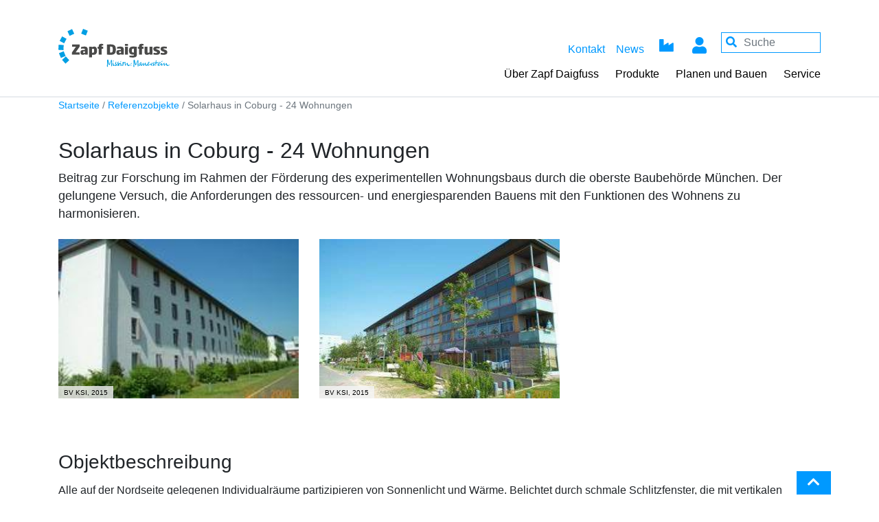

--- FILE ---
content_type: text/html; charset=UTF-8
request_url: https://www.zapf-daigfuss.de/planen-und-bauen/referenzobjekte/solarhaus-coburg-24-wohnungen
body_size: 25669
content:
<!DOCTYPE html>
<html lang="de" dir="ltr" prefix="og: https://ogp.me/ns#">
<head>
  <meta charset="utf-8" />
<noscript><style>form.antibot * :not(.antibot-message) { display: none !important; }</style>
</noscript><link rel="canonical" href="https://www.zapf-daigfuss.de/planen-und-bauen/referenzobjekte/solarhaus-coburg-24-wohnungen" />
<meta name="Generator" content="Drupal 10 (https://www.drupal.org)" />
<meta name="MobileOptimized" content="width" />
<meta name="HandheldFriendly" content="true" />
<meta name="viewport" content="width=device-width, initial-scale=1.0" />
<link rel="icon" href="/themes/custom/bc_theme/favicon.ico" type="image/png" />

  <meta http-equiv="X-UA-Compatible" content="IE=11" />
  <title>Solarhaus in Coburg - 24 Wohnungen | Zapf-Daigfuss</title>
  <style media="all">
    @font-face{font-family:Roboto;font-style:normal;font-weight:300;src:local("Roboto Light"),local("Roboto-Light"),url(/themes/custom/bc_theme/fonts/roboto/roboto-light.woff2) format("woff2");unicode-range:U+0100-024f,U+0259,U+1e??,U+2020,U+20a0-20ab,U+20ad-20cf,U+2113,U+2c60-2c7f,U+a720-a7ff;font-display:swap}@font-face{font-family:Roboto;font-style:normal;font-weight:300;src:local("Roboto Light"),local("Roboto-Light"),url(/themes/custom/bc_theme/fonts/roboto/roboto-light2.woff2) format("woff2");unicode-range:U+00??,U+0131,U+0152-0153,U+02bb-02bc,U+02c6,U+02da,U+02dc,U+2000-206f,U+2074,U+20ac,U+2122,U+2191,U+2193,U+2212,U+2215,U+feff,U+fffd;font-display:swap}@font-face{font-family:Roboto;font-style:normal;font-weight:400;src:local(Roboto),local("Roboto-Regular"),url(/themes/custom/bc_theme/fonts/roboto/roboto-regular.woff2) format("woff2");unicode-range:U+0460-052f,U+1c80-1c88,U+20b4,U+2de0-2dff,U+a640-a69f,U+fe2e-fe2f;font-display:swap}@font-face{font-family:Roboto;font-style:normal;font-weight:400;src:local(Roboto),local("Roboto-Regular"),url(/themes/custom/bc_theme/fonts/roboto/roboto-regular2.woff2) format("woff2");unicode-range:U+0100-024f,U+0259,U+1e??,U+2020,U+20a0-20ab,U+20ad-20cf,U+2113,U+2c60-2c7f,U+a720-a7ff;font-display:swap}@font-face{font-family:Roboto;font-style:normal;font-weight:400;src:local(Roboto),local("Roboto-Regular"),url(/themes/custom/bc_theme/fonts/roboto/roboto-regular3.woff2) format("woff2");unicode-range:U+00??,U+0131,U+0152-0153,U+02bb-02bc,U+02c6,U+02da,U+02dc,U+2000-206f,U+2074,U+20ac,U+2122,U+2191,U+2193,U+2212,U+2215,U+feff,U+fffd;font-display:swap}@font-face{font-family:Roboto;font-style:normal;font-weight:500;src:local("Roboto Medium"),local("Roboto-Medium"),url(/themes/custom/bc_theme/fonts/roboto/roboto-medium.woff2) format("woff2");unicode-range:U+0100-024f,U+0259,U+1e??,U+2020,U+20a0-20ab,U+20ad-20cf,U+2113,U+2c60-2c7f,U+a720-a7ff;font-display:swap}@font-face{font-family:Roboto;font-style:normal;font-weight:500;src:local("Roboto Medium"),local("Roboto-Medium"),url(/themes/custom/bc_theme/fonts/roboto/roboto-medium2.woff2) format("woff2");unicode-range:U+00??,U+0131,U+0152-0153,U+02bb-02bc,U+02c6,U+02da,U+02dc,U+2000-206f,U+2074,U+20ac,U+2122,U+2191,U+2193,U+2212,U+2215,U+feff,U+fffd;font-display:swap}@font-face{font-family:Roboto;font-style:normal;font-weight:700;src:local("Roboto Bold"),local("Roboto-Bold"),url(/themes/custom/bc_theme/fonts/roboto/roboto-bold.woff2) format("woff2");unicode-range:U+0100-024f,U+0259,U+1e??,U+2020,U+20a0-20ab,U+20ad-20cf,U+2113,U+2c60-2c7f,U+a720-a7ff;font-display:swap}@font-face{font-family:Roboto;font-style:normal;font-weight:700;src:local("Roboto Bold"),local("Roboto-Bold"),url(/themes/custom/bc_theme/fonts/roboto/roboto-bold2.woff2) format("woff2");unicode-range:U+00??,U+0131,U+0152-0153,U+02bb-02bc,U+02c6,U+02da,U+02dc,U+2000-206f,U+2074,U+20ac,U+2122,U+2191,U+2193,U+2212,U+2215,U+feff,U+fffd;font-display:swap}/*!
 * Bootstrap Grid v4.5.2 (https://getbootstrap.com/)
 * Copyright 2011-2020 The Bootstrap Authors
 * Copyright 2011-2020 Twitter, Inc.
 * Licensed under MIT (https://github.com/twbs/bootstrap/blob/main/LICENSE)
 */html{-webkit-box-sizing:border-box;box-sizing:border-box;-ms-overflow-style:scrollbar}*,:after,:before{-webkit-box-sizing:inherit;box-sizing:inherit}.container,.container-fluid,.container-lg,.container-md,.container-sm,.container-xl{width:100%;padding-right:15px;padding-left:15px;margin-right:auto;margin-left:auto}@media (min-width:576px){.container,.container-sm{max-width:540px}}@media (min-width:768px){.container,.container-md,.container-sm{max-width:720px}}@media (min-width:992px){.container,.container-lg,.container-md,.container-sm{max-width:960px}}@media (min-width:1200px){.container,.container-lg,.container-md,.container-sm,.container-xl{max-width:1140px}}.row,ul[data-region=footer_first]{display:-webkit-box;display:-ms-flexbox;display:flex;-ms-flex-wrap:wrap;flex-wrap:wrap;margin-right:-15px;margin-left:-15px}.no-gutters{margin-right:0;margin-left:0}.no-gutters>.col,.no-gutters>[class*=col-],ul.no-gutters[data-region=footer_first]>li{padding-right:0;padding-left:0}.col,.col-1,.col-2,.col-3,.col-4,.col-5,.col-6,.col-7,.col-8,.col-9,.col-10,.col-11,.col-12,.col-auto,.col-lg,.col-lg-1,.col-lg-2,.col-lg-3,.col-lg-4,.col-lg-5,.col-lg-6,.col-lg-7,.col-lg-8,.col-lg-9,.col-lg-10,.col-lg-11,.col-lg-12,.col-lg-auto,.col-md,.col-md-1,.col-md-2,.col-md-3,.col-md-4,.col-md-5,.col-md-6,.col-md-7,.col-md-8,.col-md-9,.col-md-10,.col-md-11,.col-md-12,.col-md-auto,.col-sm,.col-sm-1,.col-sm-2,.col-sm-3,.col-sm-4,.col-sm-5,.col-sm-6,.col-sm-7,.col-sm-8,.col-sm-9,.col-sm-10,.col-sm-11,.col-sm-12,.col-sm-auto,.col-xl,.col-xl-1,.col-xl-2,.col-xl-3,.col-xl-4,.col-xl-5,.col-xl-6,.col-xl-7,.col-xl-8,.col-xl-9,.col-xl-10,.col-xl-11,.col-xl-12,.col-xl-auto,ul[data-region=footer_first]>li{position:relative;width:100%;padding-right:15px;padding-left:15px}.col,ul[data-region=footer_first]>li{-ms-flex-preferred-size:0;flex-basis:0;-webkit-box-flex:1;-ms-flex-positive:1;flex-grow:1;max-width:100%}.row-cols-1>*{-webkit-box-flex:0;-ms-flex:0 0 100%;flex:0 0 100%;max-width:100%}.row-cols-2>*{-webkit-box-flex:0;-ms-flex:0 0 50%;flex:0 0 50%;max-width:50%}.row-cols-3>*{-webkit-box-flex:0;-ms-flex:0 0 33.33333%;flex:0 0 33.33333%;max-width:33.33333%}.row-cols-4>*{-webkit-box-flex:0;-ms-flex:0 0 25%;flex:0 0 25%;max-width:25%}.row-cols-5>*{-webkit-box-flex:0;-ms-flex:0 0 20%;flex:0 0 20%;max-width:20%}.row-cols-6>*{-webkit-box-flex:0;-ms-flex:0 0 16.66667%;flex:0 0 16.66667%;max-width:16.66667%}.col-auto{-ms-flex:0 0 auto;flex:0 0 auto;width:auto;max-width:100%}.col-1,.col-auto{-webkit-box-flex:0}.col-1{-ms-flex:0 0 8.33333%;flex:0 0 8.33333%;max-width:8.33333%}.col-2{-ms-flex:0 0 16.66667%;flex:0 0 16.66667%;max-width:16.66667%}.col-2,.col-3{-webkit-box-flex:0}.col-3{-ms-flex:0 0 25%;flex:0 0 25%;max-width:25%}.col-4{-ms-flex:0 0 33.33333%;flex:0 0 33.33333%;max-width:33.33333%}.col-4,.col-5{-webkit-box-flex:0}.col-5{-ms-flex:0 0 41.66667%;flex:0 0 41.66667%;max-width:41.66667%}.col-6{-ms-flex:0 0 50%;flex:0 0 50%;max-width:50%}.col-6,.col-7{-webkit-box-flex:0}.col-7{-ms-flex:0 0 58.33333%;flex:0 0 58.33333%;max-width:58.33333%}.col-8{-ms-flex:0 0 66.66667%;flex:0 0 66.66667%;max-width:66.66667%}.col-8,.col-9{-webkit-box-flex:0}.col-9{-ms-flex:0 0 75%;flex:0 0 75%;max-width:75%}.col-10{-ms-flex:0 0 83.33333%;flex:0 0 83.33333%;max-width:83.33333%}.col-10,.col-11{-webkit-box-flex:0}.col-11{-ms-flex:0 0 91.66667%;flex:0 0 91.66667%;max-width:91.66667%}.col-12{-webkit-box-flex:0;-ms-flex:0 0 100%;flex:0 0 100%;max-width:100%}.order-first{-webkit-box-ordinal-group:0;-ms-flex-order:-1;order:-1}.order-last{-webkit-box-ordinal-group:14;-ms-flex-order:13;order:13}.order-0{-webkit-box-ordinal-group:1;-ms-flex-order:0;order:0}.order-1{-webkit-box-ordinal-group:2;-ms-flex-order:1;order:1}.order-2{-webkit-box-ordinal-group:3;-ms-flex-order:2;order:2}.order-3{-webkit-box-ordinal-group:4;-ms-flex-order:3;order:3}.order-4{-webkit-box-ordinal-group:5;-ms-flex-order:4;order:4}.order-5{-webkit-box-ordinal-group:6;-ms-flex-order:5;order:5}.order-6{-webkit-box-ordinal-group:7;-ms-flex-order:6;order:6}.order-7{-webkit-box-ordinal-group:8;-ms-flex-order:7;order:7}.order-8{-webkit-box-ordinal-group:9;-ms-flex-order:8;order:8}.order-9{-webkit-box-ordinal-group:10;-ms-flex-order:9;order:9}.order-10{-webkit-box-ordinal-group:11;-ms-flex-order:10;order:10}.order-11{-webkit-box-ordinal-group:12;-ms-flex-order:11;order:11}.order-12{-webkit-box-ordinal-group:13;-ms-flex-order:12;order:12}.offset-1{margin-left:8.33333%}.offset-2{margin-left:16.66667%}.offset-3{margin-left:25%}.offset-4{margin-left:33.33333%}.offset-5{margin-left:41.66667%}.offset-6{margin-left:50%}.offset-7{margin-left:58.33333%}.offset-8{margin-left:66.66667%}.offset-9{margin-left:75%}.offset-10{margin-left:83.33333%}.offset-11{margin-left:91.66667%}@media (min-width:576px){.col-sm{-ms-flex-preferred-size:0;flex-basis:0;-webkit-box-flex:1;-ms-flex-positive:1;flex-grow:1;max-width:100%}.row-cols-sm-1>*{-webkit-box-flex:0;-ms-flex:0 0 100%;flex:0 0 100%;max-width:100%}.row-cols-sm-2>*{-webkit-box-flex:0;-ms-flex:0 0 50%;flex:0 0 50%;max-width:50%}.row-cols-sm-3>*{-webkit-box-flex:0;-ms-flex:0 0 33.33333%;flex:0 0 33.33333%;max-width:33.33333%}.row-cols-sm-4>*{-webkit-box-flex:0;-ms-flex:0 0 25%;flex:0 0 25%;max-width:25%}.row-cols-sm-5>*{-webkit-box-flex:0;-ms-flex:0 0 20%;flex:0 0 20%;max-width:20%}.row-cols-sm-6>*{-webkit-box-flex:0;-ms-flex:0 0 16.66667%;flex:0 0 16.66667%;max-width:16.66667%}.col-sm-auto{-webkit-box-flex:0;-ms-flex:0 0 auto;flex:0 0 auto;width:auto;max-width:100%}.col-sm-1{-webkit-box-flex:0;-ms-flex:0 0 8.33333%;flex:0 0 8.33333%;max-width:8.33333%}.col-sm-2{-webkit-box-flex:0;-ms-flex:0 0 16.66667%;flex:0 0 16.66667%;max-width:16.66667%}.col-sm-3{-webkit-box-flex:0;-ms-flex:0 0 25%;flex:0 0 25%;max-width:25%}.col-sm-4{-webkit-box-flex:0;-ms-flex:0 0 33.33333%;flex:0 0 33.33333%;max-width:33.33333%}.col-sm-5{-webkit-box-flex:0;-ms-flex:0 0 41.66667%;flex:0 0 41.66667%;max-width:41.66667%}.col-sm-6{-webkit-box-flex:0;-ms-flex:0 0 50%;flex:0 0 50%;max-width:50%}.col-sm-7{-webkit-box-flex:0;-ms-flex:0 0 58.33333%;flex:0 0 58.33333%;max-width:58.33333%}.col-sm-8{-webkit-box-flex:0;-ms-flex:0 0 66.66667%;flex:0 0 66.66667%;max-width:66.66667%}.col-sm-9{-webkit-box-flex:0;-ms-flex:0 0 75%;flex:0 0 75%;max-width:75%}.col-sm-10{-webkit-box-flex:0;-ms-flex:0 0 83.33333%;flex:0 0 83.33333%;max-width:83.33333%}.col-sm-11{-webkit-box-flex:0;-ms-flex:0 0 91.66667%;flex:0 0 91.66667%;max-width:91.66667%}.col-sm-12{-webkit-box-flex:0;-ms-flex:0 0 100%;flex:0 0 100%;max-width:100%}.order-sm-first{-webkit-box-ordinal-group:0;-ms-flex-order:-1;order:-1}.order-sm-last{-webkit-box-ordinal-group:14;-ms-flex-order:13;order:13}.order-sm-0{-webkit-box-ordinal-group:1;-ms-flex-order:0;order:0}.order-sm-1{-webkit-box-ordinal-group:2;-ms-flex-order:1;order:1}.order-sm-2{-webkit-box-ordinal-group:3;-ms-flex-order:2;order:2}.order-sm-3{-webkit-box-ordinal-group:4;-ms-flex-order:3;order:3}.order-sm-4{-webkit-box-ordinal-group:5;-ms-flex-order:4;order:4}.order-sm-5{-webkit-box-ordinal-group:6;-ms-flex-order:5;order:5}.order-sm-6{-webkit-box-ordinal-group:7;-ms-flex-order:6;order:6}.order-sm-7{-webkit-box-ordinal-group:8;-ms-flex-order:7;order:7}.order-sm-8{-webkit-box-ordinal-group:9;-ms-flex-order:8;order:8}.order-sm-9{-webkit-box-ordinal-group:10;-ms-flex-order:9;order:9}.order-sm-10{-webkit-box-ordinal-group:11;-ms-flex-order:10;order:10}.order-sm-11{-webkit-box-ordinal-group:12;-ms-flex-order:11;order:11}.order-sm-12{-webkit-box-ordinal-group:13;-ms-flex-order:12;order:12}.offset-sm-0{margin-left:0}.offset-sm-1{margin-left:8.33333%}.offset-sm-2{margin-left:16.66667%}.offset-sm-3{margin-left:25%}.offset-sm-4{margin-left:33.33333%}.offset-sm-5{margin-left:41.66667%}.offset-sm-6{margin-left:50%}.offset-sm-7{margin-left:58.33333%}.offset-sm-8{margin-left:66.66667%}.offset-sm-9{margin-left:75%}.offset-sm-10{margin-left:83.33333%}.offset-sm-11{margin-left:91.66667%}}@media (min-width:768px){.col-md{-ms-flex-preferred-size:0;flex-basis:0;-webkit-box-flex:1;-ms-flex-positive:1;flex-grow:1;max-width:100%}.row-cols-md-1>*{-webkit-box-flex:0;-ms-flex:0 0 100%;flex:0 0 100%;max-width:100%}.row-cols-md-2>*{-webkit-box-flex:0;-ms-flex:0 0 50%;flex:0 0 50%;max-width:50%}.row-cols-md-3>*{-webkit-box-flex:0;-ms-flex:0 0 33.33333%;flex:0 0 33.33333%;max-width:33.33333%}.row-cols-md-4>*{-webkit-box-flex:0;-ms-flex:0 0 25%;flex:0 0 25%;max-width:25%}.row-cols-md-5>*{-webkit-box-flex:0;-ms-flex:0 0 20%;flex:0 0 20%;max-width:20%}.row-cols-md-6>*{-webkit-box-flex:0;-ms-flex:0 0 16.66667%;flex:0 0 16.66667%;max-width:16.66667%}.col-md-auto{-webkit-box-flex:0;-ms-flex:0 0 auto;flex:0 0 auto;width:auto;max-width:100%}.col-md-1{-webkit-box-flex:0;-ms-flex:0 0 8.33333%;flex:0 0 8.33333%;max-width:8.33333%}.col-md-2{-webkit-box-flex:0;-ms-flex:0 0 16.66667%;flex:0 0 16.66667%;max-width:16.66667%}.col-md-3{-webkit-box-flex:0;-ms-flex:0 0 25%;flex:0 0 25%;max-width:25%}.col-md-4{-webkit-box-flex:0;-ms-flex:0 0 33.33333%;flex:0 0 33.33333%;max-width:33.33333%}.col-md-5{-webkit-box-flex:0;-ms-flex:0 0 41.66667%;flex:0 0 41.66667%;max-width:41.66667%}.col-md-6{-webkit-box-flex:0;-ms-flex:0 0 50%;flex:0 0 50%;max-width:50%}.col-md-7{-webkit-box-flex:0;-ms-flex:0 0 58.33333%;flex:0 0 58.33333%;max-width:58.33333%}.col-md-8{-webkit-box-flex:0;-ms-flex:0 0 66.66667%;flex:0 0 66.66667%;max-width:66.66667%}.col-md-9{-webkit-box-flex:0;-ms-flex:0 0 75%;flex:0 0 75%;max-width:75%}.col-md-10{-webkit-box-flex:0;-ms-flex:0 0 83.33333%;flex:0 0 83.33333%;max-width:83.33333%}.col-md-11{-webkit-box-flex:0;-ms-flex:0 0 91.66667%;flex:0 0 91.66667%;max-width:91.66667%}.col-md-12{-webkit-box-flex:0;-ms-flex:0 0 100%;flex:0 0 100%;max-width:100%}.order-md-first{-webkit-box-ordinal-group:0;-ms-flex-order:-1;order:-1}.order-md-last{-webkit-box-ordinal-group:14;-ms-flex-order:13;order:13}.order-md-0{-webkit-box-ordinal-group:1;-ms-flex-order:0;order:0}.order-md-1{-webkit-box-ordinal-group:2;-ms-flex-order:1;order:1}.order-md-2{-webkit-box-ordinal-group:3;-ms-flex-order:2;order:2}.order-md-3{-webkit-box-ordinal-group:4;-ms-flex-order:3;order:3}.order-md-4{-webkit-box-ordinal-group:5;-ms-flex-order:4;order:4}.order-md-5{-webkit-box-ordinal-group:6;-ms-flex-order:5;order:5}.order-md-6{-webkit-box-ordinal-group:7;-ms-flex-order:6;order:6}.order-md-7{-webkit-box-ordinal-group:8;-ms-flex-order:7;order:7}.order-md-8{-webkit-box-ordinal-group:9;-ms-flex-order:8;order:8}.order-md-9{-webkit-box-ordinal-group:10;-ms-flex-order:9;order:9}.order-md-10{-webkit-box-ordinal-group:11;-ms-flex-order:10;order:10}.order-md-11{-webkit-box-ordinal-group:12;-ms-flex-order:11;order:11}.order-md-12{-webkit-box-ordinal-group:13;-ms-flex-order:12;order:12}.offset-md-0{margin-left:0}.offset-md-1{margin-left:8.33333%}.offset-md-2{margin-left:16.66667%}.offset-md-3{margin-left:25%}.offset-md-4{margin-left:33.33333%}.offset-md-5{margin-left:41.66667%}.offset-md-6{margin-left:50%}.offset-md-7{margin-left:58.33333%}.offset-md-8{margin-left:66.66667%}.offset-md-9{margin-left:75%}.offset-md-10{margin-left:83.33333%}.offset-md-11{margin-left:91.66667%}}@media (min-width:992px){.col-lg{-ms-flex-preferred-size:0;flex-basis:0;-webkit-box-flex:1;-ms-flex-positive:1;flex-grow:1;max-width:100%}.row-cols-lg-1>*{-webkit-box-flex:0;-ms-flex:0 0 100%;flex:0 0 100%;max-width:100%}.row-cols-lg-2>*{-webkit-box-flex:0;-ms-flex:0 0 50%;flex:0 0 50%;max-width:50%}.row-cols-lg-3>*{-webkit-box-flex:0;-ms-flex:0 0 33.33333%;flex:0 0 33.33333%;max-width:33.33333%}.row-cols-lg-4>*{-webkit-box-flex:0;-ms-flex:0 0 25%;flex:0 0 25%;max-width:25%}.row-cols-lg-5>*{-webkit-box-flex:0;-ms-flex:0 0 20%;flex:0 0 20%;max-width:20%}.row-cols-lg-6>*{-webkit-box-flex:0;-ms-flex:0 0 16.66667%;flex:0 0 16.66667%;max-width:16.66667%}.col-lg-auto{-webkit-box-flex:0;-ms-flex:0 0 auto;flex:0 0 auto;width:auto;max-width:100%}.col-lg-1{-webkit-box-flex:0;-ms-flex:0 0 8.33333%;flex:0 0 8.33333%;max-width:8.33333%}.col-lg-2{-webkit-box-flex:0;-ms-flex:0 0 16.66667%;flex:0 0 16.66667%;max-width:16.66667%}.col-lg-3{-webkit-box-flex:0;-ms-flex:0 0 25%;flex:0 0 25%;max-width:25%}.col-lg-4{-webkit-box-flex:0;-ms-flex:0 0 33.33333%;flex:0 0 33.33333%;max-width:33.33333%}.col-lg-5{-webkit-box-flex:0;-ms-flex:0 0 41.66667%;flex:0 0 41.66667%;max-width:41.66667%}.col-lg-6{-webkit-box-flex:0;-ms-flex:0 0 50%;flex:0 0 50%;max-width:50%}.col-lg-7{-webkit-box-flex:0;-ms-flex:0 0 58.33333%;flex:0 0 58.33333%;max-width:58.33333%}.col-lg-8{-webkit-box-flex:0;-ms-flex:0 0 66.66667%;flex:0 0 66.66667%;max-width:66.66667%}.col-lg-9{-webkit-box-flex:0;-ms-flex:0 0 75%;flex:0 0 75%;max-width:75%}.col-lg-10{-webkit-box-flex:0;-ms-flex:0 0 83.33333%;flex:0 0 83.33333%;max-width:83.33333%}.col-lg-11{-webkit-box-flex:0;-ms-flex:0 0 91.66667%;flex:0 0 91.66667%;max-width:91.66667%}.col-lg-12{-webkit-box-flex:0;-ms-flex:0 0 100%;flex:0 0 100%;max-width:100%}.order-lg-first{-webkit-box-ordinal-group:0;-ms-flex-order:-1;order:-1}.order-lg-last{-webkit-box-ordinal-group:14;-ms-flex-order:13;order:13}.order-lg-0{-webkit-box-ordinal-group:1;-ms-flex-order:0;order:0}.order-lg-1{-webkit-box-ordinal-group:2;-ms-flex-order:1;order:1}.order-lg-2{-webkit-box-ordinal-group:3;-ms-flex-order:2;order:2}.order-lg-3{-webkit-box-ordinal-group:4;-ms-flex-order:3;order:3}.order-lg-4{-webkit-box-ordinal-group:5;-ms-flex-order:4;order:4}.order-lg-5{-webkit-box-ordinal-group:6;-ms-flex-order:5;order:5}.order-lg-6{-webkit-box-ordinal-group:7;-ms-flex-order:6;order:6}.order-lg-7{-webkit-box-ordinal-group:8;-ms-flex-order:7;order:7}.order-lg-8{-webkit-box-ordinal-group:9;-ms-flex-order:8;order:8}.order-lg-9{-webkit-box-ordinal-group:10;-ms-flex-order:9;order:9}.order-lg-10{-webkit-box-ordinal-group:11;-ms-flex-order:10;order:10}.order-lg-11{-webkit-box-ordinal-group:12;-ms-flex-order:11;order:11}.order-lg-12{-webkit-box-ordinal-group:13;-ms-flex-order:12;order:12}.offset-lg-0{margin-left:0}.offset-lg-1{margin-left:8.33333%}.offset-lg-2{margin-left:16.66667%}.offset-lg-3{margin-left:25%}.offset-lg-4{margin-left:33.33333%}.offset-lg-5{margin-left:41.66667%}.offset-lg-6{margin-left:50%}.offset-lg-7{margin-left:58.33333%}.offset-lg-8{margin-left:66.66667%}.offset-lg-9{margin-left:75%}.offset-lg-10{margin-left:83.33333%}.offset-lg-11{margin-left:91.66667%}}@media (min-width:1200px){.col-xl{-ms-flex-preferred-size:0;flex-basis:0;-webkit-box-flex:1;-ms-flex-positive:1;flex-grow:1;max-width:100%}.row-cols-xl-1>*{-webkit-box-flex:0;-ms-flex:0 0 100%;flex:0 0 100%;max-width:100%}.row-cols-xl-2>*{-webkit-box-flex:0;-ms-flex:0 0 50%;flex:0 0 50%;max-width:50%}.row-cols-xl-3>*{-webkit-box-flex:0;-ms-flex:0 0 33.33333%;flex:0 0 33.33333%;max-width:33.33333%}.row-cols-xl-4>*{-webkit-box-flex:0;-ms-flex:0 0 25%;flex:0 0 25%;max-width:25%}.row-cols-xl-5>*{-webkit-box-flex:0;-ms-flex:0 0 20%;flex:0 0 20%;max-width:20%}.row-cols-xl-6>*{-webkit-box-flex:0;-ms-flex:0 0 16.66667%;flex:0 0 16.66667%;max-width:16.66667%}.col-xl-auto{-webkit-box-flex:0;-ms-flex:0 0 auto;flex:0 0 auto;width:auto;max-width:100%}.col-xl-1{-webkit-box-flex:0;-ms-flex:0 0 8.33333%;flex:0 0 8.33333%;max-width:8.33333%}.col-xl-2{-webkit-box-flex:0;-ms-flex:0 0 16.66667%;flex:0 0 16.66667%;max-width:16.66667%}.col-xl-3{-webkit-box-flex:0;-ms-flex:0 0 25%;flex:0 0 25%;max-width:25%}.col-xl-4{-webkit-box-flex:0;-ms-flex:0 0 33.33333%;flex:0 0 33.33333%;max-width:33.33333%}.col-xl-5{-webkit-box-flex:0;-ms-flex:0 0 41.66667%;flex:0 0 41.66667%;max-width:41.66667%}.col-xl-6{-webkit-box-flex:0;-ms-flex:0 0 50%;flex:0 0 50%;max-width:50%}.col-xl-7{-webkit-box-flex:0;-ms-flex:0 0 58.33333%;flex:0 0 58.33333%;max-width:58.33333%}.col-xl-8{-webkit-box-flex:0;-ms-flex:0 0 66.66667%;flex:0 0 66.66667%;max-width:66.66667%}.col-xl-9{-webkit-box-flex:0;-ms-flex:0 0 75%;flex:0 0 75%;max-width:75%}.col-xl-10{-webkit-box-flex:0;-ms-flex:0 0 83.33333%;flex:0 0 83.33333%;max-width:83.33333%}.col-xl-11{-webkit-box-flex:0;-ms-flex:0 0 91.66667%;flex:0 0 91.66667%;max-width:91.66667%}.col-xl-12{-webkit-box-flex:0;-ms-flex:0 0 100%;flex:0 0 100%;max-width:100%}.order-xl-first{-webkit-box-ordinal-group:0;-ms-flex-order:-1;order:-1}.order-xl-last{-webkit-box-ordinal-group:14;-ms-flex-order:13;order:13}.order-xl-0{-webkit-box-ordinal-group:1;-ms-flex-order:0;order:0}.order-xl-1{-webkit-box-ordinal-group:2;-ms-flex-order:1;order:1}.order-xl-2{-webkit-box-ordinal-group:3;-ms-flex-order:2;order:2}.order-xl-3{-webkit-box-ordinal-group:4;-ms-flex-order:3;order:3}.order-xl-4{-webkit-box-ordinal-group:5;-ms-flex-order:4;order:4}.order-xl-5{-webkit-box-ordinal-group:6;-ms-flex-order:5;order:5}.order-xl-6{-webkit-box-ordinal-group:7;-ms-flex-order:6;order:6}.order-xl-7{-webkit-box-ordinal-group:8;-ms-flex-order:7;order:7}.order-xl-8{-webkit-box-ordinal-group:9;-ms-flex-order:8;order:8}.order-xl-9{-webkit-box-ordinal-group:10;-ms-flex-order:9;order:9}.order-xl-10{-webkit-box-ordinal-group:11;-ms-flex-order:10;order:10}.order-xl-11{-webkit-box-ordinal-group:12;-ms-flex-order:11;order:11}.order-xl-12{-webkit-box-ordinal-group:13;-ms-flex-order:12;order:12}.offset-xl-0{margin-left:0}.offset-xl-1{margin-left:8.33333%}.offset-xl-2{margin-left:16.66667%}.offset-xl-3{margin-left:25%}.offset-xl-4{margin-left:33.33333%}.offset-xl-5{margin-left:41.66667%}.offset-xl-6{margin-left:50%}.offset-xl-7{margin-left:58.33333%}.offset-xl-8{margin-left:66.66667%}.offset-xl-9{margin-left:75%}.offset-xl-10{margin-left:83.33333%}.offset-xl-11{margin-left:91.66667%}}.d-none{display:none!important}.d-inline{display:inline!important}.d-inline-block{display:inline-block!important}.d-block{display:block!important}.d-table{display:table!important}.d-table-row{display:table-row!important}.d-table-cell{display:table-cell!important}.d-flex{display:-webkit-box!important;display:-ms-flexbox!important;display:flex!important}.d-inline-flex{display:-webkit-inline-box!important;display:-ms-inline-flexbox!important;display:inline-flex!important}@media (min-width:576px){.d-sm-none{display:none!important}.d-sm-inline{display:inline!important}.d-sm-inline-block{display:inline-block!important}.d-sm-block{display:block!important}.d-sm-table{display:table!important}.d-sm-table-row{display:table-row!important}.d-sm-table-cell{display:table-cell!important}.d-sm-flex{display:-webkit-box!important;display:-ms-flexbox!important;display:flex!important}.d-sm-inline-flex{display:-webkit-inline-box!important;display:-ms-inline-flexbox!important;display:inline-flex!important}}@media (min-width:768px){.d-md-none{display:none!important}.d-md-inline{display:inline!important}.d-md-inline-block{display:inline-block!important}.d-md-block{display:block!important}.d-md-table{display:table!important}.d-md-table-row{display:table-row!important}.d-md-table-cell{display:table-cell!important}.d-md-flex{display:-webkit-box!important;display:-ms-flexbox!important;display:flex!important}.d-md-inline-flex{display:-webkit-inline-box!important;display:-ms-inline-flexbox!important;display:inline-flex!important}}@media (min-width:992px){.d-lg-none{display:none!important}.d-lg-inline{display:inline!important}.d-lg-inline-block{display:inline-block!important}.d-lg-block{display:block!important}.d-lg-table{display:table!important}.d-lg-table-row{display:table-row!important}.d-lg-table-cell{display:table-cell!important}.d-lg-flex{display:-webkit-box!important;display:-ms-flexbox!important;display:flex!important}.d-lg-inline-flex{display:-webkit-inline-box!important;display:-ms-inline-flexbox!important;display:inline-flex!important}}@media (min-width:1200px){.d-xl-none{display:none!important}.d-xl-inline{display:inline!important}.d-xl-inline-block{display:inline-block!important}.d-xl-block{display:block!important}.d-xl-table{display:table!important}.d-xl-table-row{display:table-row!important}.d-xl-table-cell{display:table-cell!important}.d-xl-flex{display:-webkit-box!important;display:-ms-flexbox!important;display:flex!important}.d-xl-inline-flex{display:-webkit-inline-box!important;display:-ms-inline-flexbox!important;display:inline-flex!important}}@media print{.d-print-none{display:none!important}.d-print-inline{display:inline!important}.d-print-inline-block{display:inline-block!important}.d-print-block{display:block!important}.d-print-table{display:table!important}.d-print-table-row{display:table-row!important}.d-print-table-cell{display:table-cell!important}.d-print-flex{display:-webkit-box!important;display:-ms-flexbox!important;display:flex!important}.d-print-inline-flex{display:-webkit-inline-box!important;display:-ms-inline-flexbox!important;display:inline-flex!important}}.flex-row{-webkit-box-orient:horizontal!important;-ms-flex-direction:row!important;flex-direction:row!important}.flex-column,.flex-row{-webkit-box-direction:normal!important}.flex-column{-webkit-box-orient:vertical!important;-ms-flex-direction:column!important;flex-direction:column!important}.flex-row-reverse{-webkit-box-orient:horizontal!important;-ms-flex-direction:row-reverse!important;flex-direction:row-reverse!important}.flex-column-reverse,.flex-row-reverse{-webkit-box-direction:reverse!important}.flex-column-reverse{-webkit-box-orient:vertical!important;-ms-flex-direction:column-reverse!important;flex-direction:column-reverse!important}.flex-wrap{-ms-flex-wrap:wrap!important;flex-wrap:wrap!important}.flex-nowrap{-ms-flex-wrap:nowrap!important;flex-wrap:nowrap!important}.flex-wrap-reverse{-ms-flex-wrap:wrap-reverse!important;flex-wrap:wrap-reverse!important}.flex-fill{-webkit-box-flex:1!important;-ms-flex:1 1 auto!important;flex:1 1 auto!important}.flex-grow-0{-webkit-box-flex:0!important;-ms-flex-positive:0!important;flex-grow:0!important}.flex-grow-1{-webkit-box-flex:1!important;-ms-flex-positive:1!important;flex-grow:1!important}.flex-shrink-0{-ms-flex-negative:0!important;flex-shrink:0!important}.flex-shrink-1{-ms-flex-negative:1!important;flex-shrink:1!important}.justify-content-start{-webkit-box-pack:start!important;-ms-flex-pack:start!important;justify-content:flex-start!important}.justify-content-end{-webkit-box-pack:end!important;-ms-flex-pack:end!important;justify-content:flex-end!important}.justify-content-center{-webkit-box-pack:center!important;-ms-flex-pack:center!important;justify-content:center!important}.justify-content-between{-webkit-box-pack:justify!important;-ms-flex-pack:justify!important;justify-content:space-between!important}.justify-content-around{-ms-flex-pack:distribute!important;justify-content:space-around!important}.align-items-start{-webkit-box-align:start!important;-ms-flex-align:start!important;align-items:flex-start!important}.align-items-end{-webkit-box-align:end!important;-ms-flex-align:end!important;align-items:flex-end!important}.align-items-center{-webkit-box-align:center!important;-ms-flex-align:center!important;align-items:center!important}.align-items-baseline{-webkit-box-align:baseline!important;-ms-flex-align:baseline!important;align-items:baseline!important}.align-items-stretch{-webkit-box-align:stretch!important;-ms-flex-align:stretch!important;align-items:stretch!important}.align-content-start{-ms-flex-line-pack:start!important;align-content:flex-start!important}.align-content-end{-ms-flex-line-pack:end!important;align-content:flex-end!important}.align-content-center{-ms-flex-line-pack:center!important;align-content:center!important}.align-content-between{-ms-flex-line-pack:justify!important;align-content:space-between!important}.align-content-around{-ms-flex-line-pack:distribute!important;align-content:space-around!important}.align-content-stretch{-ms-flex-line-pack:stretch!important;align-content:stretch!important}.align-self-auto{-ms-flex-item-align:auto!important;align-self:auto!important}.align-self-start{-ms-flex-item-align:start!important;align-self:flex-start!important}.align-self-end{-ms-flex-item-align:end!important;align-self:flex-end!important}.align-self-center{-ms-flex-item-align:center!important;align-self:center!important}.align-self-baseline{-ms-flex-item-align:baseline!important;align-self:baseline!important}.align-self-stretch{-ms-flex-item-align:stretch!important;align-self:stretch!important}@media (min-width:576px){.flex-sm-row{-webkit-box-orient:horizontal!important;-ms-flex-direction:row!important;flex-direction:row!important}.flex-sm-column,.flex-sm-row{-webkit-box-direction:normal!important}.flex-sm-column{-webkit-box-orient:vertical!important;-ms-flex-direction:column!important;flex-direction:column!important}.flex-sm-row-reverse{-webkit-box-orient:horizontal!important;-webkit-box-direction:reverse!important;-ms-flex-direction:row-reverse!important;flex-direction:row-reverse!important}.flex-sm-column-reverse{-webkit-box-orient:vertical!important;-webkit-box-direction:reverse!important;-ms-flex-direction:column-reverse!important;flex-direction:column-reverse!important}.flex-sm-wrap{-ms-flex-wrap:wrap!important;flex-wrap:wrap!important}.flex-sm-nowrap{-ms-flex-wrap:nowrap!important;flex-wrap:nowrap!important}.flex-sm-wrap-reverse{-ms-flex-wrap:wrap-reverse!important;flex-wrap:wrap-reverse!important}.flex-sm-fill{-webkit-box-flex:1!important;-ms-flex:1 1 auto!important;flex:1 1 auto!important}.flex-sm-grow-0{-webkit-box-flex:0!important;-ms-flex-positive:0!important;flex-grow:0!important}.flex-sm-grow-1{-webkit-box-flex:1!important;-ms-flex-positive:1!important;flex-grow:1!important}.flex-sm-shrink-0{-ms-flex-negative:0!important;flex-shrink:0!important}.flex-sm-shrink-1{-ms-flex-negative:1!important;flex-shrink:1!important}.justify-content-sm-start{-webkit-box-pack:start!important;-ms-flex-pack:start!important;justify-content:flex-start!important}.justify-content-sm-end{-webkit-box-pack:end!important;-ms-flex-pack:end!important;justify-content:flex-end!important}.justify-content-sm-center{-webkit-box-pack:center!important;-ms-flex-pack:center!important;justify-content:center!important}.justify-content-sm-between{-webkit-box-pack:justify!important;-ms-flex-pack:justify!important;justify-content:space-between!important}.justify-content-sm-around{-ms-flex-pack:distribute!important;justify-content:space-around!important}.align-items-sm-start{-webkit-box-align:start!important;-ms-flex-align:start!important;align-items:flex-start!important}.align-items-sm-end{-webkit-box-align:end!important;-ms-flex-align:end!important;align-items:flex-end!important}.align-items-sm-center{-webkit-box-align:center!important;-ms-flex-align:center!important;align-items:center!important}.align-items-sm-baseline{-webkit-box-align:baseline!important;-ms-flex-align:baseline!important;align-items:baseline!important}.align-items-sm-stretch{-webkit-box-align:stretch!important;-ms-flex-align:stretch!important;align-items:stretch!important}.align-content-sm-start{-ms-flex-line-pack:start!important;align-content:flex-start!important}.align-content-sm-end{-ms-flex-line-pack:end!important;align-content:flex-end!important}.align-content-sm-center{-ms-flex-line-pack:center!important;align-content:center!important}.align-content-sm-between{-ms-flex-line-pack:justify!important;align-content:space-between!important}.align-content-sm-around{-ms-flex-line-pack:distribute!important;align-content:space-around!important}.align-content-sm-stretch{-ms-flex-line-pack:stretch!important;align-content:stretch!important}.align-self-sm-auto{-ms-flex-item-align:auto!important;align-self:auto!important}.align-self-sm-start{-ms-flex-item-align:start!important;align-self:flex-start!important}.align-self-sm-end{-ms-flex-item-align:end!important;align-self:flex-end!important}.align-self-sm-center{-ms-flex-item-align:center!important;align-self:center!important}.align-self-sm-baseline{-ms-flex-item-align:baseline!important;align-self:baseline!important}.align-self-sm-stretch{-ms-flex-item-align:stretch!important;align-self:stretch!important}}@media (min-width:768px){.flex-md-row{-webkit-box-orient:horizontal!important;-ms-flex-direction:row!important;flex-direction:row!important}.flex-md-column,.flex-md-row{-webkit-box-direction:normal!important}.flex-md-column{-webkit-box-orient:vertical!important;-ms-flex-direction:column!important;flex-direction:column!important}.flex-md-row-reverse{-webkit-box-orient:horizontal!important;-webkit-box-direction:reverse!important;-ms-flex-direction:row-reverse!important;flex-direction:row-reverse!important}.flex-md-column-reverse{-webkit-box-orient:vertical!important;-webkit-box-direction:reverse!important;-ms-flex-direction:column-reverse!important;flex-direction:column-reverse!important}.flex-md-wrap{-ms-flex-wrap:wrap!important;flex-wrap:wrap!important}.flex-md-nowrap{-ms-flex-wrap:nowrap!important;flex-wrap:nowrap!important}.flex-md-wrap-reverse{-ms-flex-wrap:wrap-reverse!important;flex-wrap:wrap-reverse!important}.flex-md-fill{-webkit-box-flex:1!important;-ms-flex:1 1 auto!important;flex:1 1 auto!important}.flex-md-grow-0{-webkit-box-flex:0!important;-ms-flex-positive:0!important;flex-grow:0!important}.flex-md-grow-1{-webkit-box-flex:1!important;-ms-flex-positive:1!important;flex-grow:1!important}.flex-md-shrink-0{-ms-flex-negative:0!important;flex-shrink:0!important}.flex-md-shrink-1{-ms-flex-negative:1!important;flex-shrink:1!important}.justify-content-md-start{-webkit-box-pack:start!important;-ms-flex-pack:start!important;justify-content:flex-start!important}.justify-content-md-end{-webkit-box-pack:end!important;-ms-flex-pack:end!important;justify-content:flex-end!important}.justify-content-md-center{-webkit-box-pack:center!important;-ms-flex-pack:center!important;justify-content:center!important}.justify-content-md-between{-webkit-box-pack:justify!important;-ms-flex-pack:justify!important;justify-content:space-between!important}.justify-content-md-around{-ms-flex-pack:distribute!important;justify-content:space-around!important}.align-items-md-start{-webkit-box-align:start!important;-ms-flex-align:start!important;align-items:flex-start!important}.align-items-md-end{-webkit-box-align:end!important;-ms-flex-align:end!important;align-items:flex-end!important}.align-items-md-center{-webkit-box-align:center!important;-ms-flex-align:center!important;align-items:center!important}.align-items-md-baseline{-webkit-box-align:baseline!important;-ms-flex-align:baseline!important;align-items:baseline!important}.align-items-md-stretch{-webkit-box-align:stretch!important;-ms-flex-align:stretch!important;align-items:stretch!important}.align-content-md-start{-ms-flex-line-pack:start!important;align-content:flex-start!important}.align-content-md-end{-ms-flex-line-pack:end!important;align-content:flex-end!important}.align-content-md-center{-ms-flex-line-pack:center!important;align-content:center!important}.align-content-md-between{-ms-flex-line-pack:justify!important;align-content:space-between!important}.align-content-md-around{-ms-flex-line-pack:distribute!important;align-content:space-around!important}.align-content-md-stretch{-ms-flex-line-pack:stretch!important;align-content:stretch!important}.align-self-md-auto{-ms-flex-item-align:auto!important;align-self:auto!important}.align-self-md-start{-ms-flex-item-align:start!important;align-self:flex-start!important}.align-self-md-end{-ms-flex-item-align:end!important;align-self:flex-end!important}.align-self-md-center{-ms-flex-item-align:center!important;align-self:center!important}.align-self-md-baseline{-ms-flex-item-align:baseline!important;align-self:baseline!important}.align-self-md-stretch{-ms-flex-item-align:stretch!important;align-self:stretch!important}}@media (min-width:992px){.flex-lg-row{-webkit-box-orient:horizontal!important;-ms-flex-direction:row!important;flex-direction:row!important}.flex-lg-column,.flex-lg-row{-webkit-box-direction:normal!important}.flex-lg-column{-webkit-box-orient:vertical!important;-ms-flex-direction:column!important;flex-direction:column!important}.flex-lg-row-reverse{-webkit-box-orient:horizontal!important;-webkit-box-direction:reverse!important;-ms-flex-direction:row-reverse!important;flex-direction:row-reverse!important}.flex-lg-column-reverse{-webkit-box-orient:vertical!important;-webkit-box-direction:reverse!important;-ms-flex-direction:column-reverse!important;flex-direction:column-reverse!important}.flex-lg-wrap{-ms-flex-wrap:wrap!important;flex-wrap:wrap!important}.flex-lg-nowrap{-ms-flex-wrap:nowrap!important;flex-wrap:nowrap!important}.flex-lg-wrap-reverse{-ms-flex-wrap:wrap-reverse!important;flex-wrap:wrap-reverse!important}.flex-lg-fill{-webkit-box-flex:1!important;-ms-flex:1 1 auto!important;flex:1 1 auto!important}.flex-lg-grow-0{-webkit-box-flex:0!important;-ms-flex-positive:0!important;flex-grow:0!important}.flex-lg-grow-1{-webkit-box-flex:1!important;-ms-flex-positive:1!important;flex-grow:1!important}.flex-lg-shrink-0{-ms-flex-negative:0!important;flex-shrink:0!important}.flex-lg-shrink-1{-ms-flex-negative:1!important;flex-shrink:1!important}.justify-content-lg-start{-webkit-box-pack:start!important;-ms-flex-pack:start!important;justify-content:flex-start!important}.justify-content-lg-end{-webkit-box-pack:end!important;-ms-flex-pack:end!important;justify-content:flex-end!important}.justify-content-lg-center{-webkit-box-pack:center!important;-ms-flex-pack:center!important;justify-content:center!important}.justify-content-lg-between{-webkit-box-pack:justify!important;-ms-flex-pack:justify!important;justify-content:space-between!important}.justify-content-lg-around{-ms-flex-pack:distribute!important;justify-content:space-around!important}.align-items-lg-start{-webkit-box-align:start!important;-ms-flex-align:start!important;align-items:flex-start!important}.align-items-lg-end{-webkit-box-align:end!important;-ms-flex-align:end!important;align-items:flex-end!important}.align-items-lg-center{-webkit-box-align:center!important;-ms-flex-align:center!important;align-items:center!important}.align-items-lg-baseline{-webkit-box-align:baseline!important;-ms-flex-align:baseline!important;align-items:baseline!important}.align-items-lg-stretch{-webkit-box-align:stretch!important;-ms-flex-align:stretch!important;align-items:stretch!important}.align-content-lg-start{-ms-flex-line-pack:start!important;align-content:flex-start!important}.align-content-lg-end{-ms-flex-line-pack:end!important;align-content:flex-end!important}.align-content-lg-center{-ms-flex-line-pack:center!important;align-content:center!important}.align-content-lg-between{-ms-flex-line-pack:justify!important;align-content:space-between!important}.align-content-lg-around{-ms-flex-line-pack:distribute!important;align-content:space-around!important}.align-content-lg-stretch{-ms-flex-line-pack:stretch!important;align-content:stretch!important}.align-self-lg-auto{-ms-flex-item-align:auto!important;align-self:auto!important}.align-self-lg-start{-ms-flex-item-align:start!important;align-self:flex-start!important}.align-self-lg-end{-ms-flex-item-align:end!important;align-self:flex-end!important}.align-self-lg-center{-ms-flex-item-align:center!important;align-self:center!important}.align-self-lg-baseline{-ms-flex-item-align:baseline!important;align-self:baseline!important}.align-self-lg-stretch{-ms-flex-item-align:stretch!important;align-self:stretch!important}}@media (min-width:1200px){.flex-xl-row{-webkit-box-orient:horizontal!important;-ms-flex-direction:row!important;flex-direction:row!important}.flex-xl-column,.flex-xl-row{-webkit-box-direction:normal!important}.flex-xl-column{-webkit-box-orient:vertical!important;-ms-flex-direction:column!important;flex-direction:column!important}.flex-xl-row-reverse{-webkit-box-orient:horizontal!important;-webkit-box-direction:reverse!important;-ms-flex-direction:row-reverse!important;flex-direction:row-reverse!important}.flex-xl-column-reverse{-webkit-box-orient:vertical!important;-webkit-box-direction:reverse!important;-ms-flex-direction:column-reverse!important;flex-direction:column-reverse!important}.flex-xl-wrap{-ms-flex-wrap:wrap!important;flex-wrap:wrap!important}.flex-xl-nowrap{-ms-flex-wrap:nowrap!important;flex-wrap:nowrap!important}.flex-xl-wrap-reverse{-ms-flex-wrap:wrap-reverse!important;flex-wrap:wrap-reverse!important}.flex-xl-fill{-webkit-box-flex:1!important;-ms-flex:1 1 auto!important;flex:1 1 auto!important}.flex-xl-grow-0{-webkit-box-flex:0!important;-ms-flex-positive:0!important;flex-grow:0!important}.flex-xl-grow-1{-webkit-box-flex:1!important;-ms-flex-positive:1!important;flex-grow:1!important}.flex-xl-shrink-0{-ms-flex-negative:0!important;flex-shrink:0!important}.flex-xl-shrink-1{-ms-flex-negative:1!important;flex-shrink:1!important}.justify-content-xl-start{-webkit-box-pack:start!important;-ms-flex-pack:start!important;justify-content:flex-start!important}.justify-content-xl-end{-webkit-box-pack:end!important;-ms-flex-pack:end!important;justify-content:flex-end!important}.justify-content-xl-center{-webkit-box-pack:center!important;-ms-flex-pack:center!important;justify-content:center!important}.justify-content-xl-between{-webkit-box-pack:justify!important;-ms-flex-pack:justify!important;justify-content:space-between!important}.justify-content-xl-around{-ms-flex-pack:distribute!important;justify-content:space-around!important}.align-items-xl-start{-webkit-box-align:start!important;-ms-flex-align:start!important;align-items:flex-start!important}.align-items-xl-end{-webkit-box-align:end!important;-ms-flex-align:end!important;align-items:flex-end!important}.align-items-xl-center{-webkit-box-align:center!important;-ms-flex-align:center!important;align-items:center!important}.align-items-xl-baseline{-webkit-box-align:baseline!important;-ms-flex-align:baseline!important;align-items:baseline!important}.align-items-xl-stretch{-webkit-box-align:stretch!important;-ms-flex-align:stretch!important;align-items:stretch!important}.align-content-xl-start{-ms-flex-line-pack:start!important;align-content:flex-start!important}.align-content-xl-end{-ms-flex-line-pack:end!important;align-content:flex-end!important}.align-content-xl-center{-ms-flex-line-pack:center!important;align-content:center!important}.align-content-xl-between{-ms-flex-line-pack:justify!important;align-content:space-between!important}.align-content-xl-around{-ms-flex-line-pack:distribute!important;align-content:space-around!important}.align-content-xl-stretch{-ms-flex-line-pack:stretch!important;align-content:stretch!important}.align-self-xl-auto{-ms-flex-item-align:auto!important;align-self:auto!important}.align-self-xl-start{-ms-flex-item-align:start!important;align-self:flex-start!important}.align-self-xl-end{-ms-flex-item-align:end!important;align-self:flex-end!important}.align-self-xl-center{-ms-flex-item-align:center!important;align-self:center!important}.align-self-xl-baseline{-ms-flex-item-align:baseline!important;align-self:baseline!important}.align-self-xl-stretch{-ms-flex-item-align:stretch!important;align-self:stretch!important}}.m-0{margin:0!important}.mt-0,.my-0{margin-top:0!important}.mr-0,.mx-0{margin-right:0!important}.mb-0,.my-0{margin-bottom:0!important}.ml-0,.mx-0{margin-left:0!important}.m-1{margin:.25rem!important}.mt-1,.my-1{margin-top:.25rem!important}.mr-1,.mx-1{margin-right:.25rem!important}.mb-1,.my-1{margin-bottom:.25rem!important}.ml-1,.mx-1{margin-left:.25rem!important}.m-2{margin:.5rem!important}.mt-2,.my-2{margin-top:.5rem!important}.mr-2,.mx-2{margin-right:.5rem!important}.mb-2,.my-2{margin-bottom:.5rem!important}.ml-2,.mx-2{margin-left:.5rem!important}.m-3{margin:1rem!important}.mt-3,.my-3{margin-top:1rem!important}.mr-3,.mx-3{margin-right:1rem!important}.mb-3,.my-3{margin-bottom:1rem!important}.ml-3,.mx-3{margin-left:1rem!important}.m-4{margin:1.5rem!important}.mt-4,.my-4{margin-top:1.5rem!important}.mr-4,.mx-4{margin-right:1.5rem!important}.mb-4,.my-4{margin-bottom:1.5rem!important}.ml-4,.mx-4{margin-left:1.5rem!important}.m-5{margin:3rem!important}.mt-5,.my-5{margin-top:3rem!important}.mr-5,.mx-5{margin-right:3rem!important}.mb-5,.my-5{margin-bottom:3rem!important}.ml-5,.mx-5{margin-left:3rem!important}.p-0{padding:0!important}.pt-0,.py-0{padding-top:0!important}.pr-0,.px-0{padding-right:0!important}.pb-0,.py-0{padding-bottom:0!important}.pl-0,.px-0{padding-left:0!important}.p-1{padding:.25rem!important}.pt-1,.py-1{padding-top:.25rem!important}.pr-1,.px-1{padding-right:.25rem!important}.pb-1,.py-1{padding-bottom:.25rem!important}.pl-1,.px-1{padding-left:.25rem!important}.p-2{padding:.5rem!important}.pt-2,.py-2{padding-top:.5rem!important}.pr-2,.px-2{padding-right:.5rem!important}.pb-2,.py-2{padding-bottom:.5rem!important}.pl-2,.px-2{padding-left:.5rem!important}.p-3{padding:1rem!important}.pt-3,.py-3{padding-top:1rem!important}.pr-3,.px-3{padding-right:1rem!important}.pb-3,.py-3{padding-bottom:1rem!important}.pl-3,.px-3{padding-left:1rem!important}.p-4{padding:1.5rem!important}.pt-4,.py-4{padding-top:1.5rem!important}.pr-4,.px-4{padding-right:1.5rem!important}.pb-4,.py-4{padding-bottom:1.5rem!important}.pl-4,.px-4{padding-left:1.5rem!important}.p-5{padding:3rem!important}.pt-5,.py-5{padding-top:3rem!important}.pr-5,.px-5{padding-right:3rem!important}.pb-5,.py-5{padding-bottom:3rem!important}.pl-5,.px-5{padding-left:3rem!important}.m-n1{margin:-.25rem!important}.mt-n1,.my-n1{margin-top:-.25rem!important}.mr-n1,.mx-n1{margin-right:-.25rem!important}.mb-n1,.my-n1{margin-bottom:-.25rem!important}.ml-n1,.mx-n1{margin-left:-.25rem!important}.m-n2{margin:-.5rem!important}.mt-n2,.my-n2{margin-top:-.5rem!important}.mr-n2,.mx-n2{margin-right:-.5rem!important}.mb-n2,.my-n2{margin-bottom:-.5rem!important}.ml-n2,.mx-n2{margin-left:-.5rem!important}.m-n3{margin:-1rem!important}.mt-n3,.my-n3{margin-top:-1rem!important}.mr-n3,.mx-n3{margin-right:-1rem!important}.mb-n3,.my-n3{margin-bottom:-1rem!important}.ml-n3,.mx-n3{margin-left:-1rem!important}.m-n4{margin:-1.5rem!important}.mt-n4,.my-n4{margin-top:-1.5rem!important}.mr-n4,.mx-n4{margin-right:-1.5rem!important}.mb-n4,.my-n4{margin-bottom:-1.5rem!important}.ml-n4,.mx-n4{margin-left:-1.5rem!important}.m-n5{margin:-3rem!important}.mt-n5,.my-n5{margin-top:-3rem!important}.mr-n5,.mx-n5{margin-right:-3rem!important}.mb-n5,.my-n5{margin-bottom:-3rem!important}.ml-n5,.mx-n5{margin-left:-3rem!important}.m-auto{margin:auto!important}.mt-auto,.my-auto{margin-top:auto!important}.mr-auto,.mx-auto{margin-right:auto!important}.mb-auto,.my-auto{margin-bottom:auto!important}.ml-auto,.mx-auto{margin-left:auto!important}@media (min-width:576px){.m-sm-0{margin:0!important}.mt-sm-0,.my-sm-0{margin-top:0!important}.mr-sm-0,.mx-sm-0{margin-right:0!important}.mb-sm-0,.my-sm-0{margin-bottom:0!important}.ml-sm-0,.mx-sm-0{margin-left:0!important}.m-sm-1{margin:.25rem!important}.mt-sm-1,.my-sm-1{margin-top:.25rem!important}.mr-sm-1,.mx-sm-1{margin-right:.25rem!important}.mb-sm-1,.my-sm-1{margin-bottom:.25rem!important}.ml-sm-1,.mx-sm-1{margin-left:.25rem!important}.m-sm-2{margin:.5rem!important}.mt-sm-2,.my-sm-2{margin-top:.5rem!important}.mr-sm-2,.mx-sm-2{margin-right:.5rem!important}.mb-sm-2,.my-sm-2{margin-bottom:.5rem!important}.ml-sm-2,.mx-sm-2{margin-left:.5rem!important}.m-sm-3{margin:1rem!important}.mt-sm-3,.my-sm-3{margin-top:1rem!important}.mr-sm-3,.mx-sm-3{margin-right:1rem!important}.mb-sm-3,.my-sm-3{margin-bottom:1rem!important}.ml-sm-3,.mx-sm-3{margin-left:1rem!important}.m-sm-4{margin:1.5rem!important}.mt-sm-4,.my-sm-4{margin-top:1.5rem!important}.mr-sm-4,.mx-sm-4{margin-right:1.5rem!important}.mb-sm-4,.my-sm-4{margin-bottom:1.5rem!important}.ml-sm-4,.mx-sm-4{margin-left:1.5rem!important}.m-sm-5{margin:3rem!important}.mt-sm-5,.my-sm-5{margin-top:3rem!important}.mr-sm-5,.mx-sm-5{margin-right:3rem!important}.mb-sm-5,.my-sm-5{margin-bottom:3rem!important}.ml-sm-5,.mx-sm-5{margin-left:3rem!important}.p-sm-0{padding:0!important}.pt-sm-0,.py-sm-0{padding-top:0!important}.pr-sm-0,.px-sm-0{padding-right:0!important}.pb-sm-0,.py-sm-0{padding-bottom:0!important}.pl-sm-0,.px-sm-0{padding-left:0!important}.p-sm-1{padding:.25rem!important}.pt-sm-1,.py-sm-1{padding-top:.25rem!important}.pr-sm-1,.px-sm-1{padding-right:.25rem!important}.pb-sm-1,.py-sm-1{padding-bottom:.25rem!important}.pl-sm-1,.px-sm-1{padding-left:.25rem!important}.p-sm-2{padding:.5rem!important}.pt-sm-2,.py-sm-2{padding-top:.5rem!important}.pr-sm-2,.px-sm-2{padding-right:.5rem!important}.pb-sm-2,.py-sm-2{padding-bottom:.5rem!important}.pl-sm-2,.px-sm-2{padding-left:.5rem!important}.p-sm-3{padding:1rem!important}.pt-sm-3,.py-sm-3{padding-top:1rem!important}.pr-sm-3,.px-sm-3{padding-right:1rem!important}.pb-sm-3,.py-sm-3{padding-bottom:1rem!important}.pl-sm-3,.px-sm-3{padding-left:1rem!important}.p-sm-4{padding:1.5rem!important}.pt-sm-4,.py-sm-4{padding-top:1.5rem!important}.pr-sm-4,.px-sm-4{padding-right:1.5rem!important}.pb-sm-4,.py-sm-4{padding-bottom:1.5rem!important}.pl-sm-4,.px-sm-4{padding-left:1.5rem!important}.p-sm-5{padding:3rem!important}.pt-sm-5,.py-sm-5{padding-top:3rem!important}.pr-sm-5,.px-sm-5{padding-right:3rem!important}.pb-sm-5,.py-sm-5{padding-bottom:3rem!important}.pl-sm-5,.px-sm-5{padding-left:3rem!important}.m-sm-n1{margin:-.25rem!important}.mt-sm-n1,.my-sm-n1{margin-top:-.25rem!important}.mr-sm-n1,.mx-sm-n1{margin-right:-.25rem!important}.mb-sm-n1,.my-sm-n1{margin-bottom:-.25rem!important}.ml-sm-n1,.mx-sm-n1{margin-left:-.25rem!important}.m-sm-n2{margin:-.5rem!important}.mt-sm-n2,.my-sm-n2{margin-top:-.5rem!important}.mr-sm-n2,.mx-sm-n2{margin-right:-.5rem!important}.mb-sm-n2,.my-sm-n2{margin-bottom:-.5rem!important}.ml-sm-n2,.mx-sm-n2{margin-left:-.5rem!important}.m-sm-n3{margin:-1rem!important}.mt-sm-n3,.my-sm-n3{margin-top:-1rem!important}.mr-sm-n3,.mx-sm-n3{margin-right:-1rem!important}.mb-sm-n3,.my-sm-n3{margin-bottom:-1rem!important}.ml-sm-n3,.mx-sm-n3{margin-left:-1rem!important}.m-sm-n4{margin:-1.5rem!important}.mt-sm-n4,.my-sm-n4{margin-top:-1.5rem!important}.mr-sm-n4,.mx-sm-n4{margin-right:-1.5rem!important}.mb-sm-n4,.my-sm-n4{margin-bottom:-1.5rem!important}.ml-sm-n4,.mx-sm-n4{margin-left:-1.5rem!important}.m-sm-n5{margin:-3rem!important}.mt-sm-n5,.my-sm-n5{margin-top:-3rem!important}.mr-sm-n5,.mx-sm-n5{margin-right:-3rem!important}.mb-sm-n5,.my-sm-n5{margin-bottom:-3rem!important}.ml-sm-n5,.mx-sm-n5{margin-left:-3rem!important}.m-sm-auto{margin:auto!important}.mt-sm-auto,.my-sm-auto{margin-top:auto!important}.mr-sm-auto,.mx-sm-auto{margin-right:auto!important}.mb-sm-auto,.my-sm-auto{margin-bottom:auto!important}.ml-sm-auto,.mx-sm-auto{margin-left:auto!important}}@media (min-width:768px){.m-md-0{margin:0!important}.mt-md-0,.my-md-0{margin-top:0!important}.mr-md-0,.mx-md-0{margin-right:0!important}.mb-md-0,.my-md-0{margin-bottom:0!important}.ml-md-0,.mx-md-0{margin-left:0!important}.m-md-1{margin:.25rem!important}.mt-md-1,.my-md-1{margin-top:.25rem!important}.mr-md-1,.mx-md-1{margin-right:.25rem!important}.mb-md-1,.my-md-1{margin-bottom:.25rem!important}.ml-md-1,.mx-md-1{margin-left:.25rem!important}.m-md-2{margin:.5rem!important}.mt-md-2,.my-md-2{margin-top:.5rem!important}.mr-md-2,.mx-md-2{margin-right:.5rem!important}.mb-md-2,.my-md-2{margin-bottom:.5rem!important}.ml-md-2,.mx-md-2{margin-left:.5rem!important}.m-md-3{margin:1rem!important}.mt-md-3,.my-md-3{margin-top:1rem!important}.mr-md-3,.mx-md-3{margin-right:1rem!important}.mb-md-3,.my-md-3{margin-bottom:1rem!important}.ml-md-3,.mx-md-3{margin-left:1rem!important}.m-md-4{margin:1.5rem!important}.mt-md-4,.my-md-4{margin-top:1.5rem!important}.mr-md-4,.mx-md-4{margin-right:1.5rem!important}.mb-md-4,.my-md-4{margin-bottom:1.5rem!important}.ml-md-4,.mx-md-4{margin-left:1.5rem!important}.m-md-5{margin:3rem!important}.mt-md-5,.my-md-5{margin-top:3rem!important}.mr-md-5,.mx-md-5{margin-right:3rem!important}.mb-md-5,.my-md-5{margin-bottom:3rem!important}.ml-md-5,.mx-md-5{margin-left:3rem!important}.p-md-0{padding:0!important}.pt-md-0,.py-md-0{padding-top:0!important}.pr-md-0,.px-md-0{padding-right:0!important}.pb-md-0,.py-md-0{padding-bottom:0!important}.pl-md-0,.px-md-0{padding-left:0!important}.p-md-1{padding:.25rem!important}.pt-md-1,.py-md-1{padding-top:.25rem!important}.pr-md-1,.px-md-1{padding-right:.25rem!important}.pb-md-1,.py-md-1{padding-bottom:.25rem!important}.pl-md-1,.px-md-1{padding-left:.25rem!important}.p-md-2{padding:.5rem!important}.pt-md-2,.py-md-2{padding-top:.5rem!important}.pr-md-2,.px-md-2{padding-right:.5rem!important}.pb-md-2,.py-md-2{padding-bottom:.5rem!important}.pl-md-2,.px-md-2{padding-left:.5rem!important}.p-md-3{padding:1rem!important}.pt-md-3,.py-md-3{padding-top:1rem!important}.pr-md-3,.px-md-3{padding-right:1rem!important}.pb-md-3,.py-md-3{padding-bottom:1rem!important}.pl-md-3,.px-md-3{padding-left:1rem!important}.p-md-4{padding:1.5rem!important}.pt-md-4,.py-md-4{padding-top:1.5rem!important}.pr-md-4,.px-md-4{padding-right:1.5rem!important}.pb-md-4,.py-md-4{padding-bottom:1.5rem!important}.pl-md-4,.px-md-4{padding-left:1.5rem!important}.p-md-5{padding:3rem!important}.pt-md-5,.py-md-5{padding-top:3rem!important}.pr-md-5,.px-md-5{padding-right:3rem!important}.pb-md-5,.py-md-5{padding-bottom:3rem!important}.pl-md-5,.px-md-5{padding-left:3rem!important}.m-md-n1{margin:-.25rem!important}.mt-md-n1,.my-md-n1{margin-top:-.25rem!important}.mr-md-n1,.mx-md-n1{margin-right:-.25rem!important}.mb-md-n1,.my-md-n1{margin-bottom:-.25rem!important}.ml-md-n1,.mx-md-n1{margin-left:-.25rem!important}.m-md-n2{margin:-.5rem!important}.mt-md-n2,.my-md-n2{margin-top:-.5rem!important}.mr-md-n2,.mx-md-n2{margin-right:-.5rem!important}.mb-md-n2,.my-md-n2{margin-bottom:-.5rem!important}.ml-md-n2,.mx-md-n2{margin-left:-.5rem!important}.m-md-n3{margin:-1rem!important}.mt-md-n3,.my-md-n3{margin-top:-1rem!important}.mr-md-n3,.mx-md-n3{margin-right:-1rem!important}.mb-md-n3,.my-md-n3{margin-bottom:-1rem!important}.ml-md-n3,.mx-md-n3{margin-left:-1rem!important}.m-md-n4{margin:-1.5rem!important}.mt-md-n4,.my-md-n4{margin-top:-1.5rem!important}.mr-md-n4,.mx-md-n4{margin-right:-1.5rem!important}.mb-md-n4,.my-md-n4{margin-bottom:-1.5rem!important}.ml-md-n4,.mx-md-n4{margin-left:-1.5rem!important}.m-md-n5{margin:-3rem!important}.mt-md-n5,.my-md-n5{margin-top:-3rem!important}.mr-md-n5,.mx-md-n5{margin-right:-3rem!important}.mb-md-n5,.my-md-n5{margin-bottom:-3rem!important}.ml-md-n5,.mx-md-n5{margin-left:-3rem!important}.m-md-auto{margin:auto!important}.mt-md-auto,.my-md-auto{margin-top:auto!important}.mr-md-auto,.mx-md-auto{margin-right:auto!important}.mb-md-auto,.my-md-auto{margin-bottom:auto!important}.ml-md-auto,.mx-md-auto{margin-left:auto!important}}@media (min-width:992px){.m-lg-0{margin:0!important}.mt-lg-0,.my-lg-0{margin-top:0!important}.mr-lg-0,.mx-lg-0{margin-right:0!important}.mb-lg-0,.my-lg-0{margin-bottom:0!important}.ml-lg-0,.mx-lg-0{margin-left:0!important}.m-lg-1{margin:.25rem!important}.mt-lg-1,.my-lg-1{margin-top:.25rem!important}.mr-lg-1,.mx-lg-1{margin-right:.25rem!important}.mb-lg-1,.my-lg-1{margin-bottom:.25rem!important}.ml-lg-1,.mx-lg-1{margin-left:.25rem!important}.m-lg-2{margin:.5rem!important}.mt-lg-2,.my-lg-2{margin-top:.5rem!important}.mr-lg-2,.mx-lg-2{margin-right:.5rem!important}.mb-lg-2,.my-lg-2{margin-bottom:.5rem!important}.ml-lg-2,.mx-lg-2{margin-left:.5rem!important}.m-lg-3{margin:1rem!important}.mt-lg-3,.my-lg-3{margin-top:1rem!important}.mr-lg-3,.mx-lg-3{margin-right:1rem!important}.mb-lg-3,.my-lg-3{margin-bottom:1rem!important}.ml-lg-3,.mx-lg-3{margin-left:1rem!important}.m-lg-4{margin:1.5rem!important}.mt-lg-4,.my-lg-4{margin-top:1.5rem!important}.mr-lg-4,.mx-lg-4{margin-right:1.5rem!important}.mb-lg-4,.my-lg-4{margin-bottom:1.5rem!important}.ml-lg-4,.mx-lg-4{margin-left:1.5rem!important}.m-lg-5{margin:3rem!important}.mt-lg-5,.my-lg-5{margin-top:3rem!important}.mr-lg-5,.mx-lg-5{margin-right:3rem!important}.mb-lg-5,.my-lg-5{margin-bottom:3rem!important}.ml-lg-5,.mx-lg-5{margin-left:3rem!important}.p-lg-0{padding:0!important}.pt-lg-0,.py-lg-0{padding-top:0!important}.pr-lg-0,.px-lg-0{padding-right:0!important}.pb-lg-0,.py-lg-0{padding-bottom:0!important}.pl-lg-0,.px-lg-0{padding-left:0!important}.p-lg-1{padding:.25rem!important}.pt-lg-1,.py-lg-1{padding-top:.25rem!important}.pr-lg-1,.px-lg-1{padding-right:.25rem!important}.pb-lg-1,.py-lg-1{padding-bottom:.25rem!important}.pl-lg-1,.px-lg-1{padding-left:.25rem!important}.p-lg-2{padding:.5rem!important}.pt-lg-2,.py-lg-2{padding-top:.5rem!important}.pr-lg-2,.px-lg-2{padding-right:.5rem!important}.pb-lg-2,.py-lg-2{padding-bottom:.5rem!important}.pl-lg-2,.px-lg-2{padding-left:.5rem!important}.p-lg-3{padding:1rem!important}.pt-lg-3,.py-lg-3{padding-top:1rem!important}.pr-lg-3,.px-lg-3{padding-right:1rem!important}.pb-lg-3,.py-lg-3{padding-bottom:1rem!important}.pl-lg-3,.px-lg-3{padding-left:1rem!important}.p-lg-4{padding:1.5rem!important}.pt-lg-4,.py-lg-4{padding-top:1.5rem!important}.pr-lg-4,.px-lg-4{padding-right:1.5rem!important}.pb-lg-4,.py-lg-4{padding-bottom:1.5rem!important}.pl-lg-4,.px-lg-4{padding-left:1.5rem!important}.p-lg-5{padding:3rem!important}.pt-lg-5,.py-lg-5{padding-top:3rem!important}.pr-lg-5,.px-lg-5{padding-right:3rem!important}.pb-lg-5,.py-lg-5{padding-bottom:3rem!important}.pl-lg-5,.px-lg-5{padding-left:3rem!important}.m-lg-n1{margin:-.25rem!important}.mt-lg-n1,.my-lg-n1{margin-top:-.25rem!important}.mr-lg-n1,.mx-lg-n1{margin-right:-.25rem!important}.mb-lg-n1,.my-lg-n1{margin-bottom:-.25rem!important}.ml-lg-n1,.mx-lg-n1{margin-left:-.25rem!important}.m-lg-n2{margin:-.5rem!important}.mt-lg-n2,.my-lg-n2{margin-top:-.5rem!important}.mr-lg-n2,.mx-lg-n2{margin-right:-.5rem!important}.mb-lg-n2,.my-lg-n2{margin-bottom:-.5rem!important}.ml-lg-n2,.mx-lg-n2{margin-left:-.5rem!important}.m-lg-n3{margin:-1rem!important}.mt-lg-n3,.my-lg-n3{margin-top:-1rem!important}.mr-lg-n3,.mx-lg-n3{margin-right:-1rem!important}.mb-lg-n3,.my-lg-n3{margin-bottom:-1rem!important}.ml-lg-n3,.mx-lg-n3{margin-left:-1rem!important}.m-lg-n4{margin:-1.5rem!important}.mt-lg-n4,.my-lg-n4{margin-top:-1.5rem!important}.mr-lg-n4,.mx-lg-n4{margin-right:-1.5rem!important}.mb-lg-n4,.my-lg-n4{margin-bottom:-1.5rem!important}.ml-lg-n4,.mx-lg-n4{margin-left:-1.5rem!important}.m-lg-n5{margin:-3rem!important}.mt-lg-n5,.my-lg-n5{margin-top:-3rem!important}.mr-lg-n5,.mx-lg-n5{margin-right:-3rem!important}.mb-lg-n5,.my-lg-n5{margin-bottom:-3rem!important}.ml-lg-n5,.mx-lg-n5{margin-left:-3rem!important}.m-lg-auto{margin:auto!important}.mt-lg-auto,.my-lg-auto{margin-top:auto!important}.mr-lg-auto,.mx-lg-auto{margin-right:auto!important}.mb-lg-auto,.my-lg-auto{margin-bottom:auto!important}.ml-lg-auto,.mx-lg-auto{margin-left:auto!important}}@media (min-width:1200px){.m-xl-0{margin:0!important}.mt-xl-0,.my-xl-0{margin-top:0!important}.mr-xl-0,.mx-xl-0{margin-right:0!important}.mb-xl-0,.my-xl-0{margin-bottom:0!important}.ml-xl-0,.mx-xl-0{margin-left:0!important}.m-xl-1{margin:.25rem!important}.mt-xl-1,.my-xl-1{margin-top:.25rem!important}.mr-xl-1,.mx-xl-1{margin-right:.25rem!important}.mb-xl-1,.my-xl-1{margin-bottom:.25rem!important}.ml-xl-1,.mx-xl-1{margin-left:.25rem!important}.m-xl-2{margin:.5rem!important}.mt-xl-2,.my-xl-2{margin-top:.5rem!important}.mr-xl-2,.mx-xl-2{margin-right:.5rem!important}.mb-xl-2,.my-xl-2{margin-bottom:.5rem!important}.ml-xl-2,.mx-xl-2{margin-left:.5rem!important}.m-xl-3{margin:1rem!important}.mt-xl-3,.my-xl-3{margin-top:1rem!important}.mr-xl-3,.mx-xl-3{margin-right:1rem!important}.mb-xl-3,.my-xl-3{margin-bottom:1rem!important}.ml-xl-3,.mx-xl-3{margin-left:1rem!important}.m-xl-4{margin:1.5rem!important}.mt-xl-4,.my-xl-4{margin-top:1.5rem!important}.mr-xl-4,.mx-xl-4{margin-right:1.5rem!important}.mb-xl-4,.my-xl-4{margin-bottom:1.5rem!important}.ml-xl-4,.mx-xl-4{margin-left:1.5rem!important}.m-xl-5{margin:3rem!important}.mt-xl-5,.my-xl-5{margin-top:3rem!important}.mr-xl-5,.mx-xl-5{margin-right:3rem!important}.mb-xl-5,.my-xl-5{margin-bottom:3rem!important}.ml-xl-5,.mx-xl-5{margin-left:3rem!important}.p-xl-0{padding:0!important}.pt-xl-0,.py-xl-0{padding-top:0!important}.pr-xl-0,.px-xl-0{padding-right:0!important}.pb-xl-0,.py-xl-0{padding-bottom:0!important}.pl-xl-0,.px-xl-0{padding-left:0!important}.p-xl-1{padding:.25rem!important}.pt-xl-1,.py-xl-1{padding-top:.25rem!important}.pr-xl-1,.px-xl-1{padding-right:.25rem!important}.pb-xl-1,.py-xl-1{padding-bottom:.25rem!important}.pl-xl-1,.px-xl-1{padding-left:.25rem!important}.p-xl-2{padding:.5rem!important}.pt-xl-2,.py-xl-2{padding-top:.5rem!important}.pr-xl-2,.px-xl-2{padding-right:.5rem!important}.pb-xl-2,.py-xl-2{padding-bottom:.5rem!important}.pl-xl-2,.px-xl-2{padding-left:.5rem!important}.p-xl-3{padding:1rem!important}.pt-xl-3,.py-xl-3{padding-top:1rem!important}.pr-xl-3,.px-xl-3{padding-right:1rem!important}.pb-xl-3,.py-xl-3{padding-bottom:1rem!important}.pl-xl-3,.px-xl-3{padding-left:1rem!important}.p-xl-4{padding:1.5rem!important}.pt-xl-4,.py-xl-4{padding-top:1.5rem!important}.pr-xl-4,.px-xl-4{padding-right:1.5rem!important}.pb-xl-4,.py-xl-4{padding-bottom:1.5rem!important}.pl-xl-4,.px-xl-4{padding-left:1.5rem!important}.p-xl-5{padding:3rem!important}.pt-xl-5,.py-xl-5{padding-top:3rem!important}.pr-xl-5,.px-xl-5{padding-right:3rem!important}.pb-xl-5,.py-xl-5{padding-bottom:3rem!important}.pl-xl-5,.px-xl-5{padding-left:3rem!important}.m-xl-n1{margin:-.25rem!important}.mt-xl-n1,.my-xl-n1{margin-top:-.25rem!important}.mr-xl-n1,.mx-xl-n1{margin-right:-.25rem!important}.mb-xl-n1,.my-xl-n1{margin-bottom:-.25rem!important}.ml-xl-n1,.mx-xl-n1{margin-left:-.25rem!important}.m-xl-n2{margin:-.5rem!important}.mt-xl-n2,.my-xl-n2{margin-top:-.5rem!important}.mr-xl-n2,.mx-xl-n2{margin-right:-.5rem!important}.mb-xl-n2,.my-xl-n2{margin-bottom:-.5rem!important}.ml-xl-n2,.mx-xl-n2{margin-left:-.5rem!important}.m-xl-n3{margin:-1rem!important}.mt-xl-n3,.my-xl-n3{margin-top:-1rem!important}.mr-xl-n3,.mx-xl-n3{margin-right:-1rem!important}.mb-xl-n3,.my-xl-n3{margin-bottom:-1rem!important}.ml-xl-n3,.mx-xl-n3{margin-left:-1rem!important}.m-xl-n4{margin:-1.5rem!important}.mt-xl-n4,.my-xl-n4{margin-top:-1.5rem!important}.mr-xl-n4,.mx-xl-n4{margin-right:-1.5rem!important}.mb-xl-n4,.my-xl-n4{margin-bottom:-1.5rem!important}.ml-xl-n4,.mx-xl-n4{margin-left:-1.5rem!important}.m-xl-n5{margin:-3rem!important}.mt-xl-n5,.my-xl-n5{margin-top:-3rem!important}.mr-xl-n5,.mx-xl-n5{margin-right:-3rem!important}.mb-xl-n5,.my-xl-n5{margin-bottom:-3rem!important}.ml-xl-n5,.mx-xl-n5{margin-left:-3rem!important}.m-xl-auto{margin:auto!important}.mt-xl-auto,.my-xl-auto{margin-top:auto!important}.mr-xl-auto,.mx-xl-auto{margin-right:auto!important}.mb-xl-auto,.my-xl-auto{margin-bottom:auto!important}.ml-xl-auto,.mx-xl-auto{margin-left:auto!important}}.breadcrumb{-ms-flex-wrap:wrap;flex-wrap:wrap;padding:.25rem 0;margin-bottom:0;list-style:none;background-color:transparent}.breadcrumb,.breadcrumb-item{display:-webkit-box;display:-ms-flexbox;display:flex}.breadcrumb-item+.breadcrumb-item{padding-left:.25rem}.breadcrumb-item+.breadcrumb-item:before{display:inline-block;padding-right:.25rem;color:#6c757d;content:"/"}.breadcrumb-item+.breadcrumb-item:hover:before{text-decoration:underline;text-decoration:none}.breadcrumb-item.active{color:#6c757d}.list-group{display:-webkit-box;display:-ms-flexbox;display:flex;-webkit-box-orient:vertical;-webkit-box-direction:normal;-ms-flex-direction:column;flex-direction:column;padding-left:0;margin-bottom:0}.list-group-item-action{width:100%;color:#495057;text-align:inherit}.list-group-item-action:focus,.list-group-item-action:hover{z-index:1;color:#495057;text-decoration:none;background-color:#f8f9fa}.list-group-item-action:active{color:#212529;background-color:#e9ecef}.list-group-item{position:relative;display:block;padding:.75rem 1.25rem;background-color:#fff;border:0 solid rgba(0,0,0,.125)}.list-group-item.disabled,.list-group-item:disabled{color:#6c757d;pointer-events:none;background-color:#fff}.list-group-item.active{z-index:2;color:#fff;background-color:#09f;border-color:#09f}.list-group-item+.list-group-item{border-top-width:0}.list-group-item+.list-group-item.active{margin-top:0;border-top-width:0}.list-group-horizontal{-webkit-box-orient:horizontal;-webkit-box-direction:normal;-ms-flex-direction:row;flex-direction:row}.list-group-horizontal>.list-group-item.active{margin-top:0}.list-group-horizontal>.list-group-item+.list-group-item{border-top-width:0;border-left-width:0}.list-group-horizontal>.list-group-item+.list-group-item.active{margin-left:0;border-left-width:0}@media (min-width:576px){.list-group-horizontal-sm{-webkit-box-orient:horizontal;-webkit-box-direction:normal;-ms-flex-direction:row;flex-direction:row}.list-group-horizontal-sm>.list-group-item.active{margin-top:0}.list-group-horizontal-sm>.list-group-item+.list-group-item{border-top-width:0;border-left-width:0}.list-group-horizontal-sm>.list-group-item+.list-group-item.active{margin-left:0;border-left-width:0}}@media (min-width:768px){.list-group-horizontal-md{-webkit-box-orient:horizontal;-webkit-box-direction:normal;-ms-flex-direction:row;flex-direction:row}.list-group-horizontal-md>.list-group-item.active{margin-top:0}.list-group-horizontal-md>.list-group-item+.list-group-item{border-top-width:0;border-left-width:0}.list-group-horizontal-md>.list-group-item+.list-group-item.active{margin-left:0;border-left-width:0}}@media (min-width:992px){.list-group-horizontal-lg{-webkit-box-orient:horizontal;-webkit-box-direction:normal;-ms-flex-direction:row;flex-direction:row}.list-group-horizontal-lg>.list-group-item.active{margin-top:0}.list-group-horizontal-lg>.list-group-item+.list-group-item{border-top-width:0;border-left-width:0}.list-group-horizontal-lg>.list-group-item+.list-group-item.active{margin-left:0;border-left-width:0}}@media (min-width:1200px){.list-group-horizontal-xl{-webkit-box-orient:horizontal;-webkit-box-direction:normal;-ms-flex-direction:row;flex-direction:row}.list-group-horizontal-xl>.list-group-item.active{margin-top:0}.list-group-horizontal-xl>.list-group-item+.list-group-item{border-top-width:0;border-left-width:0}.list-group-horizontal-xl>.list-group-item+.list-group-item.active{margin-left:0;border-left-width:0}}.list-group-flush>.list-group-item{border-width:0}.list-group-flush>.list-group-item:last-child{border-bottom-width:0}.list-group-item-primary{color:#005085;background-color:#b8e2ff}.list-group-item-primary.list-group-item-action:focus,.list-group-item-primary.list-group-item-action:hover{color:#005085;background-color:#9fd8ff}.list-group-item-primary.list-group-item-action.active{color:#fff;background-color:#005085;border-color:#005085}.list-group-item-secondary{color:#383d41;background-color:#d6d8db}.list-group-item-secondary.list-group-item-action:focus,.list-group-item-secondary.list-group-item-action:hover{color:#383d41;background-color:#c8cbcf}.list-group-item-secondary.list-group-item-action.active{color:#fff;background-color:#383d41;border-color:#383d41}.list-group-item-success{color:#155724;background-color:#c3e6cb}.list-group-item-success.list-group-item-action:focus,.list-group-item-success.list-group-item-action:hover{color:#155724;background-color:#b1dfbb}.list-group-item-success.list-group-item-action.active{color:#fff;background-color:#155724;border-color:#155724}.list-group-item-info{color:#0c5460;background-color:#bee5eb}.list-group-item-info.list-group-item-action:focus,.list-group-item-info.list-group-item-action:hover{color:#0c5460;background-color:#abdde5}.list-group-item-info.list-group-item-action.active{color:#fff;background-color:#0c5460;border-color:#0c5460}.list-group-item-warning{color:#856404;background-color:#ffeeba}.list-group-item-warning.list-group-item-action:focus,.list-group-item-warning.list-group-item-action:hover{color:#856404;background-color:#ffe8a1}.list-group-item-warning.list-group-item-action.active{color:#fff;background-color:#856404;border-color:#856404}.list-group-item-danger{color:#721c24;background-color:#f5c6cb}.list-group-item-danger.list-group-item-action:focus,.list-group-item-danger.list-group-item-action:hover{color:#721c24;background-color:#f1b0b7}.list-group-item-danger.list-group-item-action.active{color:#fff;background-color:#721c24;border-color:#721c24}.list-group-item-light{color:#818182;background-color:#fdfdfe}.list-group-item-light.list-group-item-action:focus,.list-group-item-light.list-group-item-action:hover{color:#818182;background-color:#ececf6}.list-group-item-light.list-group-item-action.active{color:#fff;background-color:#818182;border-color:#818182}.list-group-item-dark{color:#1b1e21;background-color:#c6c8ca}.list-group-item-dark.list-group-item-action:focus,.list-group-item-dark.list-group-item-action:hover{color:#1b1e21;background-color:#b9bbbe}.list-group-item-dark.list-group-item-action.active{color:#fff;background-color:#1b1e21;border-color:#1b1e21}.text-monospace{font-family:SFMono-Regular,Menlo,Monaco,Consolas,Liberation Mono,Courier New,monospace!important}.text-justify{text-align:justify!important}.text-wrap{white-space:normal!important}.text-nowrap{white-space:nowrap!important}.text-truncate{overflow:hidden;text-overflow:ellipsis;white-space:nowrap}.text-left{text-align:left!important}.text-right{text-align:right!important}.text-center{text-align:center!important}@media (min-width:576px){.text-sm-left{text-align:left!important}.text-sm-right{text-align:right!important}.text-sm-center{text-align:center!important}}@media (min-width:768px){.text-md-left{text-align:left!important}.text-md-right{text-align:right!important}.text-md-center{text-align:center!important}}@media (min-width:992px){.text-lg-left{text-align:left!important}.text-lg-right{text-align:right!important}.text-lg-center{text-align:center!important}}@media (min-width:1200px){.text-xl-left{text-align:left!important}.text-xl-right{text-align:right!important}.text-xl-center{text-align:center!important}}.text-lowercase{text-transform:lowercase!important}.text-uppercase{text-transform:uppercase!important}.text-capitalize{text-transform:capitalize!important}.font-weight-light{font-weight:300!important}.font-weight-lighter{font-weight:lighter!important}.font-weight-normal{font-weight:400!important}.font-weight-bold{font-weight:700!important}.font-weight-bolder{font-weight:bolder!important}.font-italic{font-style:italic!important}.text-white{color:#fff!important}.text-primary{color:#09f!important}a.text-primary:focus,a.text-primary:hover{color:#006bb3!important}.text-secondary{color:#6c757d!important}a.text-secondary:focus,a.text-secondary:hover{color:#494f54!important}.text-success{color:#28a745!important}a.text-success:focus,a.text-success:hover{color:#19692c!important}.text-info{color:#17a2b8!important}a.text-info:focus,a.text-info:hover{color:#0f6674!important}.text-warning{color:#ffc107!important}a.text-warning:focus,a.text-warning:hover{color:#ba8b00!important}.text-danger{color:#dc3545!important}a.text-danger:focus,a.text-danger:hover{color:#a71d2a!important}.text-light{color:#f8f9fa!important}a.text-light:focus,a.text-light:hover{color:#cbd3da!important}.text-dark{color:#343a40!important}a.text-dark:focus,a.text-dark:hover{color:#121416!important}.text-body{color:#212529!important}.text-muted{color:#6c757d!important}.text-black-50{color:rgba(0,0,0,.5)!important}.text-white-50{color:hsla(0,0%,100%,.5)!important}.text-hide{font:0/0 a;color:transparent;text-shadow:none;background-color:transparent;border:0}.text-decoration-none{text-decoration:none!important}.text-break{word-break:break-word!important;word-wrap:break-word!important}.text-reset{color:inherit!important}/*!
 * mmenujs.com/mmenu-light
 *
 * Copyright (c) Fred Heusschen
 * www.frebsite.nl
 *
 * License: CC-BY-4.0
 * http://creativecommons.org/licenses/by/4.0/
 */.mm,.mm a,.mm li,.mm span,.mm ul{display:block;padding:0;margin:0;-webkit-box-sizing:border-box;box-sizing:border-box}:root{--mm-item-height:50px;--mm-item-indent:20px;--mm-line-height:24px}.mm-hidden{display:none!important}.mm{-webkit-tap-highlight-color:transparent;-webkit-overflow-scrolling:touch;overflow:hidden;-webkit-clip-path:inset(0 0 0 0);clip-path:inset(0 0 0 0);color:#444;background:#f3f3f3;line-height:24px;line-height:var(--mm-line-height);-webkit-transform:translateX(0);transform:translateX(0);cursor:pointer}.mm:before{content:"";display:block;position:absolute;top:25px;top:calc(var(--mm-item-height)/2);left:20px;left:var(--mm-item-indent);width:10px;height:10px;margin-top:2px;border-top:2px solid;border-left:2px solid;-webkit-transform:rotate(-45deg) translate(50%,-50%);transform:rotate(-45deg) translate(50%,-50%);opacity:.4}.mm.mm--main{cursor:default}.mm.mm--main:before{content:none;display:none}.mm:after{content:attr(data-mm-title);display:block;position:absolute;top:0;left:0;right:0;height:50px;height:var(--mm-item-height);padding:0 40px;padding:0 calc(var(--mm-item-indent)*2);line-height:50px;line-height:var(--mm-item-height);opacity:.4;text-align:center;overflow:hidden;white-space:nowrap;text-overflow:ellipsis;-webkit-box-shadow:0 1px 0 0 hsla(0,0%,100%,.625),0 1px 0 0 currentColor;box-shadow:0 1px 0 0 hsla(0,0%,100%,.625),0 1px 0 0 currentColor}.mm.mm--main:after{padding-left:20px;padding-left:var(--mm-item-indent)}.mm ul{-webkit-overflow-scrolling:touch;position:fixed;top:50px;top:var(--mm-item-height);left:100%;bottom:0;width:200%;padding-right:100%;overflow:visible;overflow-y:auto;background:inherit;-webkit-transition:left .3s ease 0s;transition:left .3s ease 0s;cursor:default}.mm ul:after{content:"";display:block;height:50px;height:var(--mm-item-height)}.mm>ul,.mm ul.mm--open{left:0}.mm ul.mm--parent{left:-100%;overflow-y:hidden}.mm li{position:relative;background:inherit;cursor:pointer}.mm li:before{content:"";display:block;position:absolute;top:25px;top:calc(var(--mm-item-height)/2);right:25px;right:calc(var(--mm-item-height)/2);z-index:0;width:10px;height:10px;border-top:2px solid;border-right:2px solid;-webkit-transform:rotate(45deg) translateY(-50%);transform:rotate(45deg) translateY(-50%);opacity:.4}.mm li:after{content:"";display:block;margin-left:20px;margin-left:var(--mm-item-indent);border-top:1px solid;opacity:.15}.mm a,.mm span{position:relative;z-index:1;padding:13px 20px;padding:calc((var(--mm-item-height) - var(--mm-line-height))/2) var(--mm-item-indent)}.mm a{background:inherit;color:inherit;text-decoration:none}.mm a:not(:last-child){width:calc(100% - 50px);width:calc(100% - var(--mm-item-height))}.mm a:not(:last-child):after{content:"";display:block;position:absolute;top:0;right:0;bottom:0;border-right:1px solid;opacity:.15}.mm span{background:0 0}.mm.mm--dark{background:#333;color:#ccc}.mm.mm--vertical:after,.mm.mm--vertical:before{content:none;display:none}.mm.mm--vertical{overflow-y:auto}.mm.mm--vertical ul{width:100%;padding-right:0;position:static}.mm.mm--vertical ul ul{display:none;padding-left:20px;padding-left:var(--mm-item-indent)}.mm.mm--vertical ul ul:after{height:25px;height:calc(var(--mm-item-height)/2)}.mm.mm--vertical ul.mm--open{display:block}.mm.mm--vertical li.mm--open:before{-webkit-transform:rotate(135deg) translate(-50%);transform:rotate(135deg) translate(-50%)}.mm.mm--vertical ul ul li:last-child:after{content:none;display:none}:root{--mm-width:80%;--mm-min-width:200px;--mm-max-width:440px}.mm-body--open{overflow-y:hidden;pointer-events:none}.mm{pointer-events:auto}.mm.mm--offcanvas{position:fixed;top:0;bottom:0;left:0;z-index:9995;width:80%;width:var(--mm-width);min-width:200px;min-width:var(--mm-min-width);max-width:440px;max-width:var(--mm-max-width);-webkit-transition:bottom 0s ease 0s,-webkit-transform .3s ease 0s;transition:bottom 0s ease 0s,-webkit-transform .3s ease 0s;transition:transform .3s ease 0s,bottom 0s ease 0s;transition:transform .3s ease 0s,bottom 0s ease 0s,-webkit-transform .3s ease 0s}.mm.mm--offcanvas:not(.mm--open){bottom:100%;-webkit-transform:translateX(-100%);transform:translateX(-100%);-webkit-transition-delay:0s,.6s;transition-delay:0s,.6s}.mm-blocker{pointer-events:auto;display:block;position:fixed;bottom:0;right:0;background:rgba(0,0,0,.2);top:100%;z-index:9990;width:100%;opacity:0;-webkit-transition-property:opacity,top;transition-property:opacity,top;-webkit-transition-timing-function:ease,linear;transition-timing-function:ease,linear;-webkit-transition-duration:.45s,0s;transition-duration:.45s,0s;-webkit-transition-delay:0s,.45s;transition-delay:0s,.45s}.mm-blocker.mm--open{top:0;z-index:9999;width:20%;width:calc(100% - var(--mm-width));min-width:calc(100% - 440px);min-width:calc(100% - var(--mm-max-width));max-width:calc(100% - 200px);max-width:calc(100% - var(--mm-min-width));opacity:1;-webkit-transition-delay:.3s,0s;transition-delay:.3s,0s}.mm.mm--right{left:auto;right:0}.mm.mm--right:not(.mm--open){-webkit-transform:translateX(100%);transform:translateX(100%)}.mm-blocker.mm--right{right:auto;left:0}body{position:relative}body,html{scroll-behavior:smooth}img.image-sizes{width:100%;height:auto}img.image-sizes.pre-load{width:100%;-webkit-filter:blur(15px);filter:blur(15px)}body.adminimal-admin-toolbar{margin-top:39px}h1.page-title{text-transform:uppercase;color:#000;line-height:24px;font-size:20px;-webkit-box-decoration-break:clone;box-decoration-break:clone;display:inline-block}@media (min-width:768px){h1.page-title{line-height:2.4rem;font-size:2rem}}h1{line-height:1.75rem;font-size:1.5rem;-webkit-box-decoration-break:clone;box-decoration-break:clone;display:inline-block;font-weight:400}@media (min-width:768px){h1{line-height:2.4rem;font-size:2rem}}.page-title h1{margin-bottom:1rem}@media (min-width:768px){.hero-link{margin-bottom:2rem}}@media (max-width:767.98px){.hero-container,.hero-link{width:100%}}@media (min-width:768px){.hero-container h1,.hero-container h1.page-title,.hero-link h1,.hero-link h1.page-title{max-width:48vw}}@media (min-width:992px){.hero-container h1,.hero-container h1.page-title,.hero-link h1,.hero-link h1.page-title{max-width:30vw}}h2{font-size:1.25rem;line-height:1.5rem;font-weight:400}@media (min-width:768px){h2{font-size:1.75rem;line-height:2rem}}.layout-container{margin-top:2em}hr.lp{display:none}.visually-hidden{display:none!important}.section-more-link{text-align:right}@media (min-width:768px){.card.header{overflow:hidden;margin-bottom:3rem}.card.header.big img{max-height:calc(100vh - 104px);-o-object-fit:cover;object-fit:cover}.card.header.small img{max-height:40vh;-o-object-fit:cover;object-fit:cover}.card.header img{max-height:60vh;-o-object-fit:cover;object-fit:cover}}.card.header .card-img-overlay{position:static;padding-left:0;padding-right:0}.card.header .card-img-overlay .teaser-content-container{padding:0}@media (min-width:768px){.card.header .card-img-overlay .teaser-content-container{padding:1em}}@media (min-width:768px){.card.header .card-img-overlay{position:absolute;padding-left:1.25rem;padding-right:1.25rem}}.block-ks-theme-branding .user-search{margin:1.5rem 0 1rem}@media (min-width:768px){header .header{padding-top:20px;padding-bottom:20px}}header .header .col-2{-ms-flex-item-align:end;align-self:flex-end;position:relative;top:-7px}header .header .logo-front{display:block}header .header .logo-front img{max-width:100%;padding:0;margin:1.25rem .75rem .75rem 0}@media (min-width:768px){header .header .logo-front img{max-width:60%;margin:0}}header .header a:hover,header .header a:not([href]):hover{text-decoration:none;color:#09f;cursor:pointer}@media (min-width:768px){header .header .user-nav{display:-webkit-box;display:-ms-flexbox;display:flex}}header .header .user-nav .user{display:-webkit-box;display:-ms-flexbox;display:flex;list-style:none;font-size:1.5rem;padding:0 1rem 0 0}@media (max-width:1199.98px){header .header .user-nav .user{font-size:1.25rem}}header .header .user-nav .user.log{padding:0}@media (min-width:992px){header .header .user-nav .user.log{padding:0 1rem 0 0}}header .header .user-nav .user a,header .header .user-nav .user a:not([href]){color:#09f;padding-bottom:0;min-width:2rem;text-align:center}header .header .user-nav .user a:hover,header .header .user-nav .user a:not([href]):hover{color:#6c757d;cursor:pointer}header .header .user-nav .user a .fa-user,header .header .user-nav .user a:not([href]) .fa-user{position:relative;top:5px;font-size:1.5rem}@media (max-width:1199.98px){header .header .user-nav .user a .fa-user,header .header .user-nav .user a:not([href]) .fa-user{top:0}}header .header .user-nav .user a .fa-industry,header .header .user-nav .user a:not([href]) .fa-industry{position:relative;top:4px;font-size:1.3rem}@media (max-width:1199.98px){header .header .user-nav .user a .fa-industry,header .header .user-nav .user a:not([href]) .fa-industry{top:-1px}}header .header .user-nav .user a.intranet,header .header .user-nav .user a.press,header .header .user-nav .user a:not([href]).intranet,header .header .user-nav .user a:not([href]).press{font-size:.65rem;position:relative;bottom:-.25rem}@media (min-width:768px){header .header .user-nav .user a.intranet,header .header .user-nav .user a.press,header .header .user-nav .user a:not([href]).intranet,header .header .user-nav .user a:not([href]).press{font-size:1rem;bottom:-.5rem}}@media (min-width:1200px){header .header .user-nav .user a.intranet,header .header .user-nav .user a.press,header .header .user-nav .user a:not([href]).intranet,header .header .user-nav .user a:not([href]).press{bottom:-1rem}}header .header .user-search .fa-bars:before{font-size:1.5rem}header .sub-level-container a{padding-bottom:0;margin-bottom:.5rem}header ul.navbar-nav>li a{position:relative}header ul a{color:#000;display:block;padding-bottom:0}header ul a span{display:block;margin-left:auto;margin-right:auto;display:none}header ul a.hovered{padding-bottom:0}header ul a.hovered span{display:block}header ul a:hover{padding-bottom:0}header ul a:hover span{display:block}a.login{fill:#09f}a.logout{fill:red}.hero-container,.hero-link{color:#000;background-color:#fff}.hero-container .page-title,.hero-link .page-title{font-weight:400}.hero-container .teaser-content-container p,.hero-link .teaser-content-container p{margin-bottom:0}.hero-container .teaser-content-container .hero-link-alter,.hero-link .teaser-content-container .hero-link-alter{color:#09f}.hero-container .teaser-content-container .hero-link-alter:before,.hero-link .teaser-content-container .hero-link-alter:before{content:"→ "}.hero-container:hover,.hero-link:hover{text-decoration:none}.hero-container:hover .teaser-content-container,.hero-link:hover .teaser-content-container{background-color:#09f;color:#fff}.hero-container:hover .teaser-content-container .hero-link-alter,.hero-container:hover .teaser-content-container .page-title,.hero-link:hover .teaser-content-container .hero-link-alter,.hero-link:hover .teaser-content-container .page-title{color:#fff}@media (max-width:991.98px){.header .search{position:absolute;top:2rem;right:-.75rem;z-index:3}}.search .fa-search{position:absolute;top:6px;left:7px;font-size:1rem;color:#09f}.search .input-group-prepend{opacity:0;visibility:hidden;display:none}.search .search-container{position:relative;display:inline-block}.search .search-container .form-control{text-indent:30px;max-width:145px;border:1px solid #09f;padding:.125rem;height:auto}.search .search-container .form-text{margin-top:0}.search.in-content{margin-top:1.5rem}.search.in-content .form-item-search-api-fulltext>label{display:block}.search.in-content .form-item-search-api-fulltext .form-autocomplete{text-indent:30px;max-width:100%;border:1px solid #09f}.mobile-main-menu .search-mobile .search{position:relative;left:0;top:3.1rem;width:100%}.mobile-main-menu .search-mobile .search .search-container{width:100%}.mobile-main-menu .search-mobile .search .search-container .form-control{max-width:unset;width:100%}.mobile-main-menu ul.mm--open{padding-top:2rem;background-color:#fff;border:0}.mobile-main-menu ul.mm--open li,.mobile-main-menu ul.mm--open li:before,.mobile-main-menu ul.mm--open li a{color:#09f}.mobile-main-menu ul.mm--open li a.is-active{background-color:#09f;color:#fff}.mobile-main-menu.mm--main:before,.mobile-main-menu.mm--open:before{z-index:1;border-color:#fff;opacity:1}.mobile-main-menu.mm--main:after,.mobile-main-menu.mm--open:after{background-color:#09f;color:#fff;opacity:1}.card.default img,.card.top img{max-height:163.14px;-o-object-fit:cover;object-fit:cover}@media (min-width:992px){.card.default img,.card.top img{max-height:unset;-o-object-fit:initial;object-fit:fill}}.breadcrumb{font-size:.85rem}
  </style>
  <link rel="stylesheet" media="all" href="/sites/default/files/css/css_8rNXn45r5tpSfT9LGdwYP1XphTqITDCKWtvo6VcbUXo.css?delta=0&amp;language=de&amp;theme=bc_theme&amp;include=eJyNi1EOAiEMBS-EcCTSQl3QQg0t7u7t3U1M9E-_3kwyD26wRRbINAJ82FsZgkjDYYppqkkLNUnX061Qo7CwIPBFbefaF0ebHXsPecwHsH-ru0o3WEnleHyxXwlPVY8DetbfnZba_qiEa3YMu0yLuWqSJ409SKck_AL4JF1s" />
<link rel="stylesheet" media="all" href="/sites/default/files/css/css_n7hQ57eJxBYbu3jTqsOyYyALvhw69Zr6yJ_9uY_6W88.css?delta=1&amp;language=de&amp;theme=bc_theme&amp;include=eJyNi1EOAiEMBS-EcCTSQl3QQg0t7u7t3U1M9E-_3kwyD26wRRbINAJ82FsZgkjDYYppqkkLNUnX061Qo7CwIPBFbefaF0ebHXsPecwHsH-ru0o3WEnleHyxXwlPVY8DetbfnZba_qiEa3YMu0yLuWqSJ409SKck_AL4JF1s" />

  <script src="/modules/custom/ie_polyfills/js/dist/ie.js?t8wc0i"></script>
<script src="/modules/custom/ie_polyfills/js/dist/ie8.js?t8wc0i"></script>
<script src="/modules/custom/ie_polyfills/js/dist/map.js?t8wc0i"></script>

    <!-- Matomo -->
  <script type="text/javascript">
    var _paq = window._paq = window._paq || [];
    /* tracker methods like "setCustomDimension" should be called before "trackPageView" */
    _paq.push(["disableCookies"]);
    _paq.push(['disableBrowserFeatureDetection']);
    _paq.push(['trackPageView']);
    _paq.push(['enableLinkTracking']);
    (function() {
      var u="//statistik.zapf-daigfuss.de/";
      _paq.push(['setTrackerUrl', u+'matomo.php']);
      _paq.push(['setSiteId', '1']);
      var d=document, g=d.createElement('script'), s=d.getElementsByTagName('script')[0];
      g.type='text/javascript'; g.async=true; g.src=u+'matomo.js'; s.parentNode.insertBefore(g,s);
    })();
  </script>
  <!-- End Matomo Code -->
</head>
<body data-spy="scroll" data-target="#toc-menu-block" data-offset="50">
<a href="#main-content" class="visually-hidden focusable">
  Direkt zum Inhalt
</a>

  <div class="dialog-off-canvas-main-canvas" data-off-canvas-main-canvas>
    <a name="top-content" href="#top-content" tabindex="-1"></a>  <div>
    <div id="block-bc-theme-branding" class="settings-tray-editable block-ks-theme-branding" data-drupal-settingstray="editable">
  
    
  <header role="banner" class="px-0">
  



<div class="container header">
  <div class="row">
    <div class="col-3 pr-0 header_main_navigation">
      <a title="Return to front" class="logo-front" href="https://www.zapf-daigfuss.de/"><img src="/themes/custom/bc_theme/images/zd_logo.svg" alt="Startseite" />
</a>
    </div>
    <div class="col-9 d-flex flex-column align-items-end">
        <nav role="navigation" class="navbar user-search navbar-expand align-self-end">
          



              <ul class="navbar-nav user-nav">
              <li class="user">
        <a href="/kontakt-und-oeffnungszeiten" class="press" data-drupal-link-system-path="node/649">Kontakt</a>
              </li>
          <li class="user">
        <a href="/news-presse/news" class="press" data-drupal-link-system-path="node/55">News</a>
              </li>
          <li aria-label="Standorte" class="user">
        <a href="/fakten-marken/standorte" data-drupal-link-system-path="node/11"><i class="fa fa-industry" aria-hidden="true"></i></a>
              </li>
              <li class="user log"><a class="login d-inline-block use-ajax" title="Login" data-dialog-type="full_screen" href="/user/login"><i class="fa fa-user" aria-hidden="true"></i></a></li>
        </ul>
    <form method="GET" class="search d-none d-lg-block" action="https://www.zapf-daigfuss.de/suche">
    <div class="input-group input-group-sm">
      <div class="input-group-prepend">
        <button class="btn btn-outline-secondary" type="submit">Suche</button>
      </div>
      <div class="search-container">
        <i class="fa fa-search" aria-hidden="true"></i>
        <input autocomplete="off" type="text" name="search_api_fulltext" class="form-control" placeholder="Suche" aria-label="Your keywords">
      </div>
    </div>
  </form>



          <a href="#mobile-main-menu" class="d-lg-none ml-4"><i class="fa fa-bars"></i></a>
        </nav>
        <nav role="navigation" class="navbar navbar-expand-lg navbar-light align-self-end">
                    <div class="collapse navbar-collapse" id="navbarSupportedContent-main">
            <div class="search d-lg-none" class="d-flex">
              <p class="px-4">Include search here</p>
            </div>
                                                                          <ul id="main" class="navbar-nav mr-auto" itemscope itemtype="https://www.schema.org/SiteNavigationElement">
                                                                                    <li itemprop="name" class="item  ">
                    <a class="ml-4"   aria-expanded="false" aria-controls="level-1" itemprop="url" >Über Zapf Daigfuss
                                          <span class="arrow-up"></span>
                                        </a>
                                      </li>
                                                    <li itemprop="name" class="item  ">
                    <a class="ml-4"   aria-expanded="false" aria-controls="level-2" itemprop="url" >Produkte
                                          <span class="arrow-up"></span>
                                        </a>
                                      </li>
                                                    <li itemprop="name" class="item  ">
                    <a class="ml-4"   aria-expanded="false" aria-controls="level-3" itemprop="url" >Planen und Bauen
                                          <span class="arrow-up"></span>
                                        </a>
                                      </li>
                                                    <li itemprop="name" class="item  ">
                    <a class="ml-4"   aria-expanded="false" aria-controls="level-4" itemprop="url" >Service
                                          <span class="arrow-up"></span>
                                        </a>
                                      </li>
                                                </ul>
                                          
                      </div>
        </nav>
    </div>
  </div>
</div>
<div id="sub-level-container" class="sub-level-container">
  <div class="container">
                                                                                                    <div class="collapse" id="level-1" data-parent="#sub-level-container">
                  <ul itemscope itemtype="https://www.schema.org/SiteNavigationElement" class="d-flex">
                                                                                    <li itemprop="name" class="item  mr-4 mt-4 mb-4">
                    <a class="ml-4"  itemprop="url"  href="/ueber-zapf-daigfuss/fakten-marken">Fakten / Marken
                                        </a>
                                                                                                                                                                                  <ul itemscope itemtype="https://www.schema.org/SiteNavigationElement">
                                                                                    <li itemprop="name" class="item  ">
                    <a class="ml-4"  itemprop="url"  href="/fakten-marken/zahlen-daten">Zahlen / Daten
                                        </a>
                                                                                </li>
                                                    <li itemprop="name" class="item  ">
                    <a class="ml-4"  itemprop="url"  href="/ueber-zapf-daigfuss/fakten-marken/gesamtenergiekonzept">Gesamtenergiekonzept
                                        </a>
                                                                                </li>
                                                    <li itemprop="name" class="item  ">
                    <a class="ml-4"  itemprop="url"  href="/fakten-marken/standorte">Standorte
                                        </a>
                                                                                </li>
                                                    <li itemprop="name" class="item  ">
                    <a class="ml-4"  itemprop="url"  href="/fakten-marken/unternehmensgrundsaetze">Unternehmensgrundsätze
                                        </a>
                                                                                </li>
                                                    <li itemprop="name" class="item  ">
                    <a class="ml-4"  itemprop="url"  href="/fakten-marken/familie-und-geschichte">Familie und Geschichte
                                        </a>
                                                                                </li>
                                                    <li itemprop="name" class="item  ">
                    <a class="ml-4"  itemprop="url"  href="/fakten-marken/nachhaltigkeit">Nachhaltigkeit
                                        </a>
                                                                                </li>
                                                </ul>
                                          
                                                                                                            </li>
                                                    <li itemprop="name" class="item  mr-4 mt-4 mb-4">
                    <a class="ml-4"  itemprop="url"  href="/ueber-zapf-daigfuss/jobs-fuer-fortschrittmacher">Jobs für Fortschrittmacher
                                        </a>
                                                                                                                                                                                  <ul itemscope itemtype="https://www.schema.org/SiteNavigationElement">
                                                                                    <li itemprop="name" class="item  ">
                    <a class="ml-4"  itemprop="url"  href="/jobs-fuer-fortschrittmacher/stellenangebote">Stellenangebote
                                        </a>
                                                                                </li>
                                                    <li itemprop="name" class="item  ">
                    <a class="ml-4"  itemprop="url"  href="/jobs-fuer-fortschrittmacher/auszubildende">Auszubildende
                                        </a>
                                                                                                                                                          <ul itemscope itemtype="https://www.schema.org/SiteNavigationElement">
                                                </ul>
                                          
                                                                                    </li>
                                                    <li itemprop="name" class="item  ">
                    <a class="ml-4"  itemprop="url"  href="/jobs-fuer-fortschrittmacher/weiterbildungen">Weiterbildung
                                        </a>
                                                                                </li>
                                                    <li itemprop="name" class="item  ">
                    <a class="ml-4"  itemprop="url"  href="/jobs-fuer-fortschrittmacher/wir-als-arbeitgeber">Wir als Arbeitgeber
                                        </a>
                                                                                </li>
                                                    <li itemprop="name" class="item  ">
                    <a class="ml-4"  itemprop="url"  href="/jobs-fuer-fortschrittmacher/betriebliches-gesundheitsmanagement">Betriebliches Gesundheitsmanagement
                                        </a>
                                                                                </li>
                                                </ul>
                                          
                                                                                                            </li>
                                                    <li itemprop="name" class="item  mr-4 mt-4 mb-4">
                    <a class="ml-4"  itemprop="url"  href="/ueber-zapf-daigfuss/nachhaltigkeit-und-umwelt">Nachhaltigkeit und Umwelt
                                        </a>
                                                                                                                                                                                  <ul itemscope itemtype="https://www.schema.org/SiteNavigationElement">
                                                                                    <li itemprop="name" class="item  ">
                    <a class="ml-4"  itemprop="url"  href="/umwelt-und-gesellschaft/nachhaltigkeit-und-recycling">Nachhaltigkeit und Recycling
                                        </a>
                                                                                </li>
                                                    <li itemprop="name" class="item  ">
                    <a class="ml-4"  itemprop="url"  href="/umwelt-und-gesellschaft/Referenzobjekte-Nachhaltig-Bauen">Referenzobjekte Nachhaltig Bauen
                                        </a>
                                                                                </li>
                                                    <li itemprop="name" class="item  ">
                    <a class="ml-4"  itemprop="url"  href="/umwelt-und-gesellschaft/oekologisches-bauen">Ökologisches Bauen
                                        </a>
                                                                                </li>
                                                </ul>
                                          
                                                                                                            </li>
                                                    <li itemprop="name" class="item  mr-4 mt-4 mb-4">
                    <a class="ml-4"  itemprop="url"  href="/ueber-zapf-daigfuss/news-presse">News / Presse
                                        </a>
                                                                                                                                                                                  <ul itemscope itemtype="https://www.schema.org/SiteNavigationElement">
                                                                                    <li itemprop="name" class="item  ">
                    <a class="ml-4"  itemprop="url"  href="/news-presse/news">News
                                        </a>
                                                                                </li>
                                                    <li itemprop="name" class="item  ">
                    <a class="ml-4"  itemprop="url"  href="/news-presse/zett-de">ZETT DE Mazagin
                                        </a>
                                                                                </li>
                                                    <li itemprop="name" class="item  ">
                    <a class="ml-4"  itemprop="url"  href="/news-presse/presse">Presse
                                        </a>
                                                                                </li>
                                                </ul>
                                          
                                                                                                            </li>
                                                </ul>
                                  <div class="text-center"><a class="close d-inline-block p-0">&#65087;</a></div>
                  </div>
                                          
                                                                                                          <div class="collapse" id="level-2" data-parent="#sub-level-container">
                  <ul itemscope itemtype="https://www.schema.org/SiteNavigationElement" class="d-flex">
                                                                                    <li itemprop="name" class="item  mr-4 mt-4 mb-4">
                    <a class="ml-4"  itemprop="url"  href="/produkte/kalksandsteine">Kalksandsteine
                                        </a>
                                                                                                                                                                                  <ul itemscope itemtype="https://www.schema.org/SiteNavigationElement">
                                                                                    <li itemprop="name" class="item  ">
                    <a class="ml-4"  itemprop="url"  href="/kalksandsteine/ks-quadro">KS-QUADRO
                                        </a>
                                                                                </li>
                                                    <li itemprop="name" class="item  ">
                    <a class="ml-4"  itemprop="url"  href="/kalksandsteine/ks-ratio-plansteine">KS-Ratio-Plansteine
                                        </a>
                                                                                </li>
                                                    <li itemprop="name" class="item  ">
                    <a class="ml-4"  itemprop="url"  href="/kalksandsteine/ks-kimmsteine">KS-Kimmsteine
                                        </a>
                                                                                </li>
                                                    <li itemprop="name" class="item  ">
                    <a class="ml-4"  itemprop="url"  href="/kalksandsteine/ks-mauersteine">KS-Mauersteine
                                        </a>
                                                                                </li>
                                                    <li itemprop="name" class="item  ">
                    <a class="ml-4"  itemprop="url"  href="/kalksandsteine/ks-sichtmauerwerk">KS-Sichtmauerwerk
                                        </a>
                                                                                </li>
                                                </ul>
                                          
                                                                                                            </li>
                                                    <li itemprop="name" class="item  mr-4 mt-4 mb-4">
                    <a class="ml-4"  itemprop="url"  href="https://www.zapf-daigfuss.de/ks-ergaenzungen-zubehoer-geraete">KS-Ergänzungen
                                        </a>
                                                                                                                                                                                  <ul itemscope itemtype="https://www.schema.org/SiteNavigationElement">
                                                                                    <li itemprop="name" class="item  ">
                    <a class="ml-4"  itemprop="url"  href="/ks-ergaenzungen/ks-flachstuerze">KS-Flachstürze
                                        </a>
                                                                                </li>
                                                    <li itemprop="name" class="item  ">
                    <a class="ml-4"  itemprop="url"  href="/ks-ergaenzungen/ks-roka">KS-ROKA
                                        </a>
                                                                                </li>
                                                    <li itemprop="name" class="item  ">
                    <a class="ml-4"  itemprop="url"  href="/ks-ergaenzungen-zubehoer-und-geraete/ks-formsteine">KS-Formsteine/U-Schalen
                                        </a>
                                                                                </li>
                                                    <li itemprop="name" class="item  ">
                    <a class="ml-4"  itemprop="url"  href="/ks-ergaenzungen/geraete">Geräte
                                        </a>
                                                                                </li>
                                                    <li itemprop="name" class="item  ">
                    <a class="ml-4"  itemprop="url"  href="/ks-ergaenzungen/zubehoer">Zubehör
                                        </a>
                                                                                </li>
                                                </ul>
                                          
                                                                                                            </li>
                                                    <li itemprop="name" class="item  mr-4 mt-4 mb-4">
                    <a class="ml-4"  itemprop="url"  href="/produkte/produktion-qualitaet">Produktion / Qualität
                                        </a>
                                                                                                                                                                                  <ul itemscope itemtype="https://www.schema.org/SiteNavigationElement">
                                                                                    <li itemprop="name" class="item  ">
                    <a class="ml-4"  itemprop="url"  href="/produktion-qualitaet/fertigung">Fertigung
                                        </a>
                                                                                </li>
                                                    <li itemprop="name" class="item  ">
                    <a class="ml-4"  itemprop="url"  href="/produktion-qualitaet/qualitaet">Qualität
                                        </a>
                                                                                </li>
                                                    <li itemprop="name" class="item  ">
                    <a class="ml-4"  itemprop="url"  href="/produktion-qualitaet/leistungserklaerungen">Leistungserklärungen
                                        </a>
                                                                                </li>
                                                    <li itemprop="name" class="item  ">
                    <a class="ml-4"  itemprop="url"  href="/produktion-qualitaet/tradition-kalksandstein">Tradition Kalksandstein
                                        </a>
                                                                                </li>
                                                </ul>
                                          
                                                                                                            </li>
                                                    <li itemprop="name" class="item  mr-4 mt-4 mb-4">
                    <a class="ml-4"  itemprop="url"  href="/produkte/dienstleistungen">Dienstleistungen
                                        </a>
                                                                                                                                                                                  <ul itemscope itemtype="https://www.schema.org/SiteNavigationElement">
                                                                                    <li itemprop="name" class="item  ">
                    <a class="ml-4"  itemprop="url"  href="/dienstleistungen/ausschreibungstexte">Vorlagen Ausschreibungstexte
                                        </a>
                                                                                </li>
                                                    <li itemprop="name" class="item  ">
                    <a class="ml-4"  itemprop="url"  href="/dienstleistungen/cad-wandoptimierung">CAD-Wandoptimierung
                                        </a>
                                                                                </li>
                                                    <li itemprop="name" class="item  ">
                    <a class="ml-4"  itemprop="url"  href="/dienstleistungen/baustellenbetreuung">Baustellenbetreuung
                                        </a>
                                                                                </li>
                                                    <li itemprop="name" class="item  ">
                    <a class="ml-4"  itemprop="url"  href="/dienstleistungen/lieferhinweise">Lieferhinweise
                                        </a>
                                                                                </li>
                                                    <li itemprop="name" class="item  ">
                    <a class="ml-4"  itemprop="url"  href="/dienstleistungen/verpackung-verpackungsruecknahme">Verpackung / Verpackungsrücknahme
                                        </a>
                                                                                </li>
                                                    <li itemprop="name" class="item  ">
                    <a class="ml-4"  itemprop="url"  href="/dienstleistungen/maschinentechnik">Maschinentechnik
                                        </a>
                                                                                                                                                          <ul itemscope itemtype="https://www.schema.org/SiteNavigationElement">
                                                </ul>
                                          
                                                                                    </li>
                                                </ul>
                                          
                                                                                                            </li>
                                                </ul>
                                  <div class="text-center"><a class="close d-inline-block p-0">&#65087;</a></div>
                  </div>
                                          
                                                                                                          <div class="collapse" id="level-3" data-parent="#sub-level-container">
                  <ul itemscope itemtype="https://www.schema.org/SiteNavigationElement" class="d-flex">
                                                                                    <li itemprop="name" class="item  mr-4 mt-4 mb-4">
                    <a class="ml-4"  itemprop="url"  href="/planen-und-bauen/planung">Planung
                                        </a>
                                                                                                                                                                                  <ul itemscope itemtype="https://www.schema.org/SiteNavigationElement">
                                                                                    <li itemprop="name" class="item  ">
                    <a class="ml-4"  itemprop="url"  href="/planung/schallschutz">Schallschutz
                                        </a>
                                                                                                                                                          <ul itemscope itemtype="https://www.schema.org/SiteNavigationElement">
                                                </ul>
                                          
                                                                                    </li>
                                                    <li itemprop="name" class="item  ">
                    <a class="ml-4"  itemprop="url"  href="/planung/brandschutz">Brandschutz
                                        </a>
                                                                                </li>
                                                    <li itemprop="name" class="item  ">
                    <a class="ml-4"  itemprop="url"  href="/planung/waermeschutz">Wärmeschutz
                                        </a>
                                                                                                                                                          <ul itemscope itemtype="https://www.schema.org/SiteNavigationElement">
                                                </ul>
                                          
                                                                                    </li>
                                                    <li itemprop="name" class="item  ">
                    <a class="ml-4"  itemprop="url"  href="/planung/feuchteschutz">Feuchteschutz
                                        </a>
                                                                                </li>
                                                    <li itemprop="name" class="item  ">
                    <a class="ml-4"  itemprop="url"  href="/planung/statik">Statik
                                        </a>
                                                                                                                                                          <ul itemscope itemtype="https://www.schema.org/SiteNavigationElement">
                                                </ul>
                                          
                                                                                    </li>
                                                    <li itemprop="name" class="item  ">
                    <a class="ml-4"  itemprop="url"  href="/planung/sicherheit">Sicherheit
                                        </a>
                                                                                                                                                          <ul itemscope itemtype="https://www.schema.org/SiteNavigationElement">
                                                </ul>
                                          
                                                                                    </li>
                                                    <li itemprop="name" class="item  ">
                    <a class="ml-4"  itemprop="url"  href="/planung/sichtmauerwerk">Sichtmauerwerk
                                        </a>
                                                                                                                                                          <ul itemscope itemtype="https://www.schema.org/SiteNavigationElement">
                                                </ul>
                                          
                                                                                    </li>
                                                    <li itemprop="name" class="item  ">
                    <a class="ml-4"  itemprop="url"  href="/planung/abdichtung">Abdichtung
                                        </a>
                                                                                </li>
                                                    <li itemprop="name" class="item  ">
                    <a class="ml-4"  itemprop="url"  href="/planung/planungshandbuch-7-auflage">Planungshandbuch
                                        </a>
                                                                                </li>
                                                </ul>
                                          
                                                                                                            </li>
                                                    <li itemprop="name" class="item  mr-4 mt-4 mb-4">
                    <a class="ml-4"  itemprop="url"  href="/planen-und-bauen/foerderung">Förderung
                                        </a>
                                                                                                                                                                                  <ul itemscope itemtype="https://www.schema.org/SiteNavigationElement">
                                                                                    <li itemprop="name" class="item  ">
                    <a class="ml-4"  itemprop="url"  href="/foerderung/bundesprogramm-foerderung">Bundesprogramm-Förderung
                                        </a>
                                                                                </li>
                                                    <li itemprop="name" class="item  ">
                    <a class="ml-4"  itemprop="url"  href="/foerderung/landesprogramm-foerderung">Landesprogramm-Förderung
                                        </a>
                                                                                </li>
                                                </ul>
                                          
                                                                                                            </li>
                                                    <li itemprop="name" class="item  mr-4 mt-4 mb-4">
                    <a class="ml-4"  itemprop="url"  href="/planen-und-bauen/ks-bauweise">KS-Bauweise
                                        </a>
                                                                                                                                                                                  <ul itemscope itemtype="https://www.schema.org/SiteNavigationElement">
                                                                                    <li itemprop="name" class="item  ">
                    <a class="ml-4"  itemprop="url"  href="/bauherren">Bauherren-Info
                                        </a>
                                                                                </li>
                                                    <li itemprop="name" class="item  ">
                    <a class="ml-4"  itemprop="url"  href="/ks-bauweise/wandkonstruktionen">Wandkonstruktionen
                                        </a>
                                                                                                                                                          <ul itemscope itemtype="https://www.schema.org/SiteNavigationElement">
                                                </ul>
                                          
                                                                                    </li>
                                                    <li itemprop="name" class="item  ">
                    <a class="ml-4"  itemprop="url"  href="/ks-bauweise/bauaufgaben">Bauaufgaben
                                        </a>
                                                                                                                                                          <ul itemscope itemtype="https://www.schema.org/SiteNavigationElement">
                                                </ul>
                                          
                                                                                    </li>
                                                    <li itemprop="name" class="item  ">
                    <a class="ml-4"  itemprop="url"  href="/ks-bauweise/werte">Werte
                                        </a>
                                                                                </li>
                                                    <li itemprop="name" class="item  ">
                    <a class="ml-4"  itemprop="url"  href="/ks-bauweise/gesundes-wohnen">Gesundes Wohnen
                                        </a>
                                                                                </li>
                                                    <li itemprop="name" class="item  ">
                    <a class="ml-4"  itemprop="url"  href="/ks-bauweise/lexikon">Lexikon
                                        </a>
                                                                                </li>
                                                </ul>
                                          
                                                                                                            </li>
                                                    <li itemprop="name" class="item  mr-4 mt-4 mb-4">
                    <a class="ml-4"  itemprop="url"  href="/ks-quadro">KS-QUADRO
                                        </a>
                                                                                                                                                                                  <ul itemscope itemtype="https://www.schema.org/SiteNavigationElement">
                                                                                    <li itemprop="name" class="item  ">
                    <a class="ml-4"  itemprop="url"  href="/ks-quadro/ks-quadro-e">KS-QUADRO E
                                        </a>
                                                                                </li>
                                                    <li itemprop="name" class="item  ">
                    <a class="ml-4"  itemprop="url"  href="/ks-quadro/ks-quadro-etronic">KS-QUADRO ETRONIC
                                        </a>
                                                                                </li>
                                                    <li itemprop="name" class="item  ">
                    <a class="ml-4"  itemprop="url"  href="/ks-quadro/ks-quadro-therm">KS-QUADRO THERM
                                        </a>
                                                                                </li>
                                                    <li itemprop="name" class="item  ">
                    <a class="ml-4"  itemprop="url"  href="/ks-quadro/ks-quadro-planungsgrundlagen">KS-QUADRO Planungsgrundlagen
                                        </a>
                                                                                                                                                          <ul itemscope itemtype="https://www.schema.org/SiteNavigationElement">
                                                </ul>
                                          
                                                                                    </li>
                                                </ul>
                                          
                                                                                                            </li>
                                                    <li itemprop="name" class="item  mr-4 mt-4 mb-4">
                    <a class="ml-4"  itemprop="url"  href="/planen-und-bauen/verarbeitung">Verarbeitung
                                        </a>
                                                                                                                                                                                  <ul itemscope itemtype="https://www.schema.org/SiteNavigationElement">
                                                                                    <li itemprop="name" class="item  ">
                    <a class="ml-4"  itemprop="url"  href="/verarbeitung/wirtschaftlichkeit">Wirtschaftlichkeit
                                        </a>
                                                                                </li>
                                                    <li itemprop="name" class="item  ">
                    <a class="ml-4"  itemprop="url"  href="/verarbeitung/grundlagen-fuer-das-mauern">Grundlagen für das Mauern
                                        </a>
                                                                                </li>
                                                    <li itemprop="name" class="item  ">
                    <a class="ml-4"  itemprop="url"  href="/verarbeitung/arbeitsvorbereitung">Arbeitsvorbereitung
                                        </a>
                                                                                </li>
                                                    <li itemprop="name" class="item  ">
                    <a class="ml-4"  itemprop="url"  href="/verarbeitung/mauern-von-hand">Mauern von Hand
                                        </a>
                                                                                                                                                          <ul itemscope itemtype="https://www.schema.org/SiteNavigationElement">
                                                </ul>
                                          
                                                                                    </li>
                                                    <li itemprop="name" class="item  ">
                    <a class="ml-4"  itemprop="url"  href="/verarbeitung/maschinelles-mauern">Maschinelles Mauern
                                        </a>
                                                                                                                                                          <ul itemscope itemtype="https://www.schema.org/SiteNavigationElement">
                                                </ul>
                                          
                                                                                    </li>
                                                    <li itemprop="name" class="item  ">
                    <a class="ml-4"  itemprop="url"  href="/verarbeitung/verarbeitung-von-sichtmauerwerk">Sichtmauerwerk
                                        </a>
                                                                                                                                                          <ul itemscope itemtype="https://www.schema.org/SiteNavigationElement">
                                                </ul>
                                          
                                                                                    </li>
                                                    <li itemprop="name" class="item  ">
                    <a class="ml-4"  itemprop="url"  href="/verarbeitung/verputzen">Verputzen
                                        </a>
                                                                                </li>
                                                    <li itemprop="name" class="item  ">
                    <a class="ml-4"  itemprop="url"  href="/verarbeitung/ks-quadro-auf-der-baustelle">KS-QUADRO auf der Baustelle
                                        </a>
                                                                                                                                                          <ul itemscope itemtype="https://www.schema.org/SiteNavigationElement">
                                                </ul>
                                          
                                                                                    </li>
                                                </ul>
                                          
                                                                                                            </li>
                                                    <li itemprop="name" class="item  mr-4 mt-4 mb-4">
                    <a class="ml-4"  itemprop="url"  href="/planen-und-bauen/referenzobjekte">Referenzobjekte
                                        </a>
                                                                                </li>
                                                </ul>
                                  <div class="text-center"><a class="close d-inline-block p-0">&#65087;</a></div>
                  </div>
                                          
                                                                                                          <div class="collapse" id="level-4" data-parent="#sub-level-container">
                  <ul itemscope itemtype="https://www.schema.org/SiteNavigationElement" class="d-flex">
                                                                                    <li itemprop="name" class="item  mr-4 mt-4 mb-4">
                    <a class="ml-4"  itemprop="url"  href="/service/planungshilfen">Planungshilfen
                                        </a>
                                                                                                                                                                                  <ul itemscope itemtype="https://www.schema.org/SiteNavigationElement">
                                                                                    <li itemprop="name" class="item  ">
                    <a class="ml-4"  itemprop="url"  href="/dienstleistungen/ausschreibungstexte">Ausschreibungstexte
                                        </a>
                                                                                                                                                          <ul itemscope itemtype="https://www.schema.org/SiteNavigationElement">
                                                </ul>
                                          
                                                                                    </li>
                                                    <li itemprop="name" class="item  ">
                    <a class="ml-4"  itemprop="url"  href="/planungshilfen/waermebrueckendetails">Wärmebrückendetails
                                        </a>
                                                                                </li>
                                                    <li itemprop="name" class="item  ">
                    <a class="ml-4"  itemprop="url"  href="/planungshilfen/allgemeine-details">Allgemeine Details
                                        </a>
                                                                                </li>
                                                    <li itemprop="name" class="item  ">
                    <a class="ml-4"  itemprop="url"  href="/planungshilfen/weitere-planungshilfen">Weitere Planungshilfen
                                        </a>
                                                                                                                                                          <ul itemscope itemtype="https://www.schema.org/SiteNavigationElement">
                                                </ul>
                                          
                                                                                    </li>
                                                </ul>
                                          
                                                                                                            </li>
                                                    <li itemprop="name" class="item  mr-4 mt-4 mb-4">
                    <a class="ml-4"  itemprop="url"  href="/service/bauforum">Bauforum
                                        </a>
                                                                                </li>
                                                    <li itemprop="name" class="item  mr-4 mt-4 mb-4">
                    <a class="ml-4"  itemprop="url"  href="/service/liefergebiete-und-frachtzonen">Liefergebiete
                                        </a>
                                                                                                                                                                                  <ul itemscope itemtype="https://www.schema.org/SiteNavigationElement">
                                                                                    <li itemprop="name" class="item  ">
                    <a class="ml-4"  itemprop="url"  href="/liefergebiete/liefergebiet-und-frachtzonen-zapf-daigfuss">Frachtzonen Zapf Daigfuss
                                        </a>
                                                                                </li>
                                                    <li itemprop="name" class="item  ">
                    <a class="ml-4"  itemprop="url"  href="/liefergebiete/frachtzonen-tschechien">Frachtzonen CZ
                                        </a>
                                                                                </li>
                                                    <li itemprop="name" class="item  ">
                    <a class="ml-4"  itemprop="url"  href="/liefergebiete/unsere-ansprechpartner-verkauf-regional">Unsere Ansprechpartner Verkauf Regional
                                        </a>
                                                                                </li>
                                                    <li itemprop="name" class="item  ">
                    <a class="ml-4"  itemprop="url"  href="/liefergebiete/unsere-ansprechpartner-technische-beratung-regional">Unsere Ansprechpartner Technische Beratung Regional
                                        </a>
                                                                                </li>
                                                </ul>
                                          
                                                                                                            </li>
                                                    <li itemprop="name" class="item  mr-4 mt-4 mb-4">
                    <a class="ml-4"  itemprop="url"  href="/service/downloadcenter">Downloadcenter
                                        </a>
                                                                                                                                                                                  <ul itemscope itemtype="https://www.schema.org/SiteNavigationElement">
                                                                                    <li itemprop="name" class="item  ">
                    <a class="ml-4"  itemprop="url"  href="/downloadcenter/preisliste">Preisliste
                                        </a>
                                                                                </li>
                                                    <li itemprop="name" class="item  ">
                    <a class="ml-4"  itemprop="url"  href="/news-presse/zett-de">ZETT-DE
                                        </a>
                                                                                </li>
                                                </ul>
                                          
                                                                                                            </li>
                                                </ul>
                                  <div class="text-center"><a class="close d-inline-block p-0">&#65087;</a></div>
                  </div>
                                          
                    
  </div>
</div>
<div class="mobile-main-menu d-lg-none d-xl-none d-none">

              <ul>
              <li>
        <span>Über Zapf Daigfuss</span>
                                <ul>
              <li>
        <a href="/ueber-zapf-daigfuss/fakten-marken" data-drupal-link-system-path="node/1">Fakten / Marken</a>
                                <ul>
              <li>
        <a href="/fakten-marken/zahlen-daten" data-drupal-link-system-path="node/23">Zahlen / Daten</a>
              </li>
          <li>
        <a href="/ueber-zapf-daigfuss/fakten-marken/gesamtenergiekonzept" data-drupal-link-system-path="node/1961">Gesamtenergiekonzept</a>
              </li>
          <li>
        <a href="/fakten-marken/standorte" data-drupal-link-system-path="node/11">Standorte</a>
              </li>
          <li>
        <a href="/fakten-marken/unternehmensgrundsaetze" data-drupal-link-system-path="node/24">Unternehmensgrundsätze</a>
              </li>
          <li>
        <a href="/fakten-marken/familie-und-geschichte" data-drupal-link-system-path="node/25">Familie und Geschichte</a>
              </li>
          <li>
        <a href="/fakten-marken/nachhaltigkeit" data-drupal-link-system-path="node/2090">Nachhaltigkeit</a>
              </li>
        </ul>
  
              </li>
          <li>
        <a href="/ueber-zapf-daigfuss/jobs-fuer-fortschrittmacher" data-drupal-link-system-path="node/26">Jobs für Fortschrittmacher</a>
                                <ul>
              <li>
        <a href="/jobs-fuer-fortschrittmacher/stellenangebote" data-drupal-link-system-path="node/2232">Stellenangebote</a>
              </li>
          <li>
        <a href="/jobs-fuer-fortschrittmacher/auszubildende" data-drupal-link-system-path="node/32">Auszubildende</a>
                                <ul>
              <li>
        <a href="/auszubildende/ausbildung-zum-elektroniker-fuer-betriebstechnik-wmd" data-drupal-link-system-path="node/677">Ausbildung zum/zur Elektroniker/in für Betriebstechnik</a>
              </li>
          <li>
        <a href="/auszubildende/ausbildung-zum-industrieelektriker-wmd" data-drupal-link-system-path="node/675">Ausbildung zum/zur Industrieelektriker/in</a>
              </li>
          <li>
        <a href="/auszubildende/ausbildung-zum-verfahrensmechaniker-wmd" data-drupal-link-system-path="node/674">Ausbildung zum/zur Verfahrensmechaniker/in</a>
              </li>
          <li>
        <a href="/auszubildende/ausbildung-zum-industriemechaniker-wmd" data-drupal-link-system-path="node/676">Ausbildung zum/zur/ Industriemechaniker/in</a>
              </li>
        </ul>
  
              </li>
          <li>
        <a href="/jobs-fuer-fortschrittmacher/weiterbildungen" data-drupal-link-system-path="node/678">Weiterbildung</a>
              </li>
          <li>
        <a href="/jobs-fuer-fortschrittmacher/wir-als-arbeitgeber" data-drupal-link-system-path="node/39">Wir als Arbeitgeber</a>
              </li>
          <li>
        <a href="/jobs-fuer-fortschrittmacher/betriebliches-gesundheitsmanagement" data-drupal-link-system-path="node/1721">Betriebliches Gesundheitsmanagement</a>
              </li>
        </ul>
  
              </li>
          <li>
        <a href="/ueber-zapf-daigfuss/nachhaltigkeit-und-umwelt" data-drupal-link-system-path="node/53">Nachhaltigkeit und Umwelt</a>
                                <ul>
              <li>
        <a href="/umwelt-und-gesellschaft/nachhaltigkeit-und-recycling" data-drupal-link-system-path="node/1870">Nachhaltigkeit und Recycling</a>
              </li>
          <li>
        <a href="/umwelt-und-gesellschaft/Referenzobjekte-Nachhaltig-Bauen" data-drupal-link-system-path="node/42">Referenzobjekte Nachhaltig Bauen</a>
              </li>
          <li>
        <a href="/umwelt-und-gesellschaft/oekologisches-bauen" data-drupal-link-system-path="node/43">Ökologisches Bauen</a>
              </li>
        </ul>
  
              </li>
          <li>
        <a href="/ueber-zapf-daigfuss/news-presse" data-drupal-link-system-path="node/54">News / Presse</a>
                                <ul>
              <li>
        <a href="/news-presse/news" data-drupal-link-system-path="node/55">News</a>
              </li>
          <li>
        <a href="/news-presse/zett-de" data-drupal-link-system-path="node/56">ZETT DE Mazagin</a>
              </li>
          <li>
        <a href="/news-presse/presse" data-drupal-link-system-path="node/57">Presse</a>
              </li>
        </ul>
  
              </li>
        </ul>
  
              </li>
          <li>
        <span>Produkte</span>
                                <ul>
              <li>
        <a href="/produkte/kalksandsteine" data-drupal-link-system-path="node/58">Kalksandsteine</a>
                                <ul>
              <li>
        <a href="/kalksandsteine/ks-quadro" data-drupal-link-system-path="node/59">KS-QUADRO</a>
              </li>
          <li>
        <a href="/kalksandsteine/ks-ratio-plansteine" data-drupal-link-system-path="node/60">KS-Ratio-Plansteine</a>
              </li>
          <li>
        <a href="/kalksandsteine/ks-kimmsteine" data-drupal-link-system-path="node/61">KS-Kimmsteine</a>
              </li>
          <li>
        <a href="/kalksandsteine/ks-mauersteine" title="Für Normalmörtel" data-drupal-link-system-path="node/62">KS-Mauersteine</a>
              </li>
          <li>
        <a href="/kalksandsteine/ks-sichtmauerwerk" data-drupal-link-system-path="node/63">KS-Sichtmauerwerk</a>
              </li>
        </ul>
  
              </li>
          <li>
        <a href="https://www.zapf-daigfuss.de/ks-ergaenzungen-zubehoer-geraete">KS-Ergänzungen</a>
                                <ul>
              <li>
        <a href="/ks-ergaenzungen/ks-flachstuerze" data-drupal-link-system-path="node/64">KS-Flachstürze</a>
              </li>
          <li>
        <a href="/ks-ergaenzungen/ks-roka" data-drupal-link-system-path="node/65">KS-ROKA</a>
              </li>
          <li>
        <a href="/ks-ergaenzungen-zubehoer-und-geraete/ks-formsteine" data-drupal-link-system-path="node/66">KS-Formsteine/U-Schalen</a>
              </li>
          <li>
        <a href="/ks-ergaenzungen/geraete" data-drupal-link-system-path="node/68">Geräte</a>
              </li>
          <li>
        <a href="/ks-ergaenzungen/zubehoer" data-drupal-link-system-path="node/69">Zubehör</a>
              </li>
        </ul>
  
              </li>
          <li>
        <a href="/produkte/produktion-qualitaet" data-drupal-link-system-path="node/586">Produktion / Qualität</a>
                                <ul>
              <li>
        <a href="/produktion-qualitaet/fertigung" data-drupal-link-system-path="node/587">Fertigung</a>
              </li>
          <li>
        <a href="/produktion-qualitaet/qualitaet" data-drupal-link-system-path="node/595">Qualität</a>
              </li>
          <li>
        <a href="/produktion-qualitaet/leistungserklaerungen" data-drupal-link-system-path="node/588">Leistungserklärungen</a>
              </li>
          <li>
        <a href="/produktion-qualitaet/tradition-kalksandstein" data-drupal-link-system-path="node/593">Tradition Kalksandstein</a>
              </li>
        </ul>
  
              </li>
          <li>
        <a href="/produkte/dienstleistungen" data-drupal-link-system-path="node/667">Dienstleistungen</a>
                                <ul>
              <li>
        <a href="/dienstleistungen/ausschreibungstexte" data-drupal-link-system-path="node/596">Vorlagen Ausschreibungstexte</a>
              </li>
          <li>
        <a href="/dienstleistungen/cad-wandoptimierung" data-drupal-link-system-path="node/597">CAD-Wandoptimierung</a>
              </li>
          <li>
        <a href="/dienstleistungen/baustellenbetreuung" data-drupal-link-system-path="node/598">Baustellenbetreuung</a>
              </li>
          <li>
        <a href="/dienstleistungen/lieferhinweise" data-drupal-link-system-path="node/599">Lieferhinweise</a>
              </li>
          <li>
        <a href="/dienstleistungen/verpackung-verpackungsruecknahme" data-drupal-link-system-path="node/601">Verpackung / Verpackungsrücknahme</a>
              </li>
          <li>
        <a href="/dienstleistungen/maschinentechnik" data-drupal-link-system-path="node/602">Maschinentechnik</a>
                                <ul>
              <li>
        <a href="/maschinentechnik/biv-bau-und-industriegeraete-vertriebs-gmbh" data-drupal-link-system-path="node/1705">B.i.V. Bau- und Industriegeräte Vertriebs GmbH</a>
              </li>
          <li>
        <a href="/maschinentechnik/carl-beutlhauser-baumaschinen-gmbh" data-drupal-link-system-path="node/1708">Beutlhauser</a>
              </li>
          <li>
        <a href="/maschinentechnik/gebr-mayer-gmbh-co-kg" data-drupal-link-system-path="node/1709">GEBR. MAYER GmbH &amp; Co. KG</a>
              </li>
          <li>
        <a href="/maschinentechnik/layher-bautechnik-gmbh" data-drupal-link-system-path="node/1714">Layher</a>
              </li>
          <li>
        <a href="/maschinentechnik/mauertechnik-loeberitz-gmbh-co-kg" data-drupal-link-system-path="node/1711">Mauertechnik Löberitz</a>
              </li>
          <li>
        <a href="/maschinentechnik/minikran-boecker" data-drupal-link-system-path="node/1710">Minikran Böcker MK 400</a>
              </li>
          <li>
        <a href="/maschinentechnik/minikran-lissmac" data-drupal-link-system-path="node/1706">Minikran Lissmac LMK 400-T</a>
              </li>
          <li>
        <a href="/maschinentechnik/minikran-schulte-transportsysteme" data-drupal-link-system-path="node/1798">Minikran Schulte Transportsysteme</a>
              </li>
          <li>
        <a href="/maschinentechnik/minikran-layher" data-drupal-link-system-path="node/1707">Minikran Stein-Rex</a>
              </li>
          <li>
        <a href="/maschinentechnik/nonner-und-weiss-gmbh" data-drupal-link-system-path="node/1712">Nonner und Weiss</a>
              </li>
          <li>
        <a href="/maschinentechnik/odenwaelder-baumaschinen-gmbh" data-drupal-link-system-path="node/1713">Odenwälder Baumaschinen</a>
              </li>
        </ul>
  
              </li>
        </ul>
  
              </li>
        </ul>
  
              </li>
          <li>
        <span>Planen und Bauen</span>
                                <ul>
              <li>
        <a href="/planen-und-bauen/planung" data-drupal-link-system-path="node/67">Planung</a>
                                <ul>
              <li>
        <a href="/planung/schallschutz" data-drupal-link-system-path="node/17">Schallschutz</a>
                                <ul>
              <li>
        <a href="/schallschutz/aussenlaerm" data-drupal-link-system-path="node/21">Außenlärm</a>
              </li>
          <li>
        <a href="/schallschutz/zweischalige-haustrennwaende" data-drupal-link-system-path="node/20">Zweischalige Haustrennwände</a>
              </li>
          <li>
        <a href="/schallschutz/einschalige-waende" data-drupal-link-system-path="node/18">Einschalige Wände</a>
              </li>
        </ul>
  
              </li>
          <li>
        <a href="/planung/brandschutz" data-drupal-link-system-path="node/580">Brandschutz</a>
              </li>
          <li>
        <a href="/planung/waermeschutz" data-drupal-link-system-path="node/22">Wärmeschutz</a>
                                <ul>
              <li>
        <a href="/waermeschutz/sommerlicher-waermeschutz" data-drupal-link-system-path="node/647">Sommerlicher Wärmeschutz</a>
              </li>
          <li>
        <a href="/waermeschutz/winterlicher-waermeschutz" data-drupal-link-system-path="node/648">Winterlicher Wärmeschutz</a>
              </li>
        </ul>
  
              </li>
          <li>
        <a href="/planung/feuchteschutz" data-drupal-link-system-path="node/34">Feuchteschutz</a>
              </li>
          <li>
        <a href="/planung/statik" data-drupal-link-system-path="node/36">Statik</a>
                                <ul>
              <li>
        <a href="/statik/bauliche-durchbildung" data-drupal-link-system-path="node/1700">Bauliche Durchbildung</a>
                                <ul>
              <li>
        <a href="/bauliche-durchbildung/empfehlungen-fuer-deckenauflager" data-drupal-link-system-path="node/1701">Empfehlungen für Deckenauflager</a>
              </li>
          <li>
        <a href="/bauliche-durchbildung/obere-wandanschluesse-fuer-nichttragende-innenwaende" data-drupal-link-system-path="node/1703">Obere Wandanschlüsse für nichttragende Innenwände</a>
              </li>
          <li>
        <a href="/bauliche-durchbildung/seitliche-wandanschluesse-fuer-nichttragende-innenwaende" data-drupal-link-system-path="node/1702">Seitliche Wandanschlüsse für nichttragende Innenwände</a>
              </li>
        </ul>
  
              </li>
          <li>
        <a href="/statik/bemessung-und-konstruktion-von-ks-mauerwerk" data-drupal-link-system-path="node/1694">Bemessung und Konstruktion von KS Mauerwerk</a>
              </li>
          <li>
        <a href="/statik/tragfaehigkeit-von-ks-waenden" data-drupal-link-system-path="node/1704">Tragfähigkeit von KS-Wänden</a>
              </li>
        </ul>
  
              </li>
          <li>
        <a href="/planung/sicherheit" data-drupal-link-system-path="node/581">Sicherheit</a>
                                <ul>
              <li>
        <a href="/sicherheit/gepruefte-beschusssicherheit" data-drupal-link-system-path="node/589">Geprüfte Beschusssicherheit</a>
              </li>
          <li>
        <a href="/sicherheit/wirksamer-strahlenschutz" data-drupal-link-system-path="node/582">Wirksamer Strahlenschutz</a>
              </li>
          <li>
        <a href="/sicherheit/zuverlaessig-einbruchhemmend" data-drupal-link-system-path="node/590">Zuverlässig einbruchhemmend</a>
              </li>
        </ul>
  
              </li>
          <li>
        <a href="/planung/sichtmauerwerk" data-drupal-link-system-path="node/604">Sichtmauerwerk</a>
                                <ul>
              <li>
        <a href="/sichtmauerwerk/ks-fasensteine" data-drupal-link-system-path="node/634">KS-Fasensteine</a>
              </li>
        </ul>
  
              </li>
          <li>
        <a href="/planung/abdichtung" data-drupal-link-system-path="node/591">Abdichtung</a>
              </li>
          <li>
        <a href="/planung/planungshandbuch-7-auflage" data-drupal-link-system-path="node/1808">Planungshandbuch</a>
              </li>
        </ul>
  
              </li>
          <li>
        <a href="/planen-und-bauen/foerderung" data-drupal-link-system-path="node/2091">Förderung</a>
                                <ul>
              <li>
        <a href="/foerderung/bundesprogramm-foerderung" data-drupal-link-system-path="node/2092">Bundesprogramm-Förderung</a>
              </li>
          <li>
        <a href="/foerderung/landesprogramm-foerderung" data-drupal-link-system-path="node/2093">Landesprogramm-Förderung</a>
              </li>
        </ul>
  
              </li>
          <li>
        <a href="/planen-und-bauen/ks-bauweise" data-drupal-link-system-path="node/592">KS-Bauweise</a>
                                <ul>
              <li>
        <a href="/bauherren" data-drupal-link-system-path="node/3">Bauherren-Info</a>
              </li>
          <li>
        <a href="/ks-bauweise/wandkonstruktionen" data-drupal-link-system-path="node/594">Wandkonstruktionen</a>
                                <ul>
              <li>
        <a href="/wandkonstruktionen/einschalige-aussenwand-mit-wdv-system" data-drupal-link-system-path="node/609">Einschalige Außenwand mit WDV-System</a>
              </li>
          <li>
        <a href="/wandkonstruktionen/einschalige-aussenwand-mit-hinterluefteter-fassade" data-drupal-link-system-path="node/610">Einschalige Außenwand mit hinterlüfteter Fassade</a>
              </li>
          <li>
        <a href="/wandkonstruktionen/freistehende-waende" data-drupal-link-system-path="node/616">Freihstehende Wand</a>
              </li>
          <li>
        <a href="/wandkonstruktionen/keller-und-kellerwaende" data-drupal-link-system-path="node/615">Keller und Kellerwände</a>
              </li>
          <li>
        <a href="/wandkonstruktionen/nicht-tragende-aussenwand" data-drupal-link-system-path="node/614">Nicht tragende Außenwand</a>
              </li>
          <li>
        <a href="/wandkonstruktionen/nicht-tragende-innenwand" data-drupal-link-system-path="node/613">Nicht tragende Innenwand</a>
              </li>
          <li>
        <a href="/wandkonstruktionen/tragende-innenwand" data-drupal-link-system-path="node/612">Tragende Innenwand</a>
              </li>
          <li>
        <a href="/wandkonstruktionen/zweischalige-aussenwand-mit-verblendmauerwerk" data-drupal-link-system-path="node/611">Zweischalige Außenwand mit Verblendmauerwerk</a>
              </li>
        </ul>
  
              </li>
          <li>
        <a href="/ks-bauweise/bauaufgaben" data-drupal-link-system-path="node/605">Bauaufgaben</a>
                                <ul>
              <li>
        <a href="/bauaufgaben/buero-und-verwaltungsgebaeude-mit-kalksandstein" data-drupal-link-system-path="node/1809">Büro und Verwaltungsgebäude mit Kalksandstein</a>
              </li>
          <li>
        <a href="/bauaufgaben/buero-und-verwaltungsgebaeude" data-drupal-link-system-path="node/35">Büro- und Verwaltungsgebäude</a>
              </li>
          <li>
        <a href="/bauaufgaben/ein-und-zweifamilienhaeuser" data-drupal-link-system-path="node/670">Ein- und Zweifamilienhäuser</a>
              </li>
          <li>
        <a href="/bauaufgaben/flexible-grundrissgestaltung" data-drupal-link-system-path="node/620">Flexible Grundrissgestaltung</a>
              </li>
          <li>
        <a href="/bauaufgaben/industrie-und-gewerbe" data-drupal-link-system-path="node/672">Industrie und Gewerbe</a>
              </li>
          <li>
        <a href="/bauaufgaben/mehrgeschoss-wohnungsbau" data-drupal-link-system-path="node/617">Mehrgeschoss-Wohnungsbau</a>
              </li>
          <li>
        <a href="/bauaufgaben/modulares-bauen" data-drupal-link-system-path="node/619">Modulares Bauen</a>
              </li>
          <li>
        <a href="/bauaufgaben/sozial-und-bildungsbauten" data-drupal-link-system-path="node/671">Sozial- und Bildungsbauten</a>
              </li>
        </ul>
  
              </li>
          <li>
        <a href="/ks-bauweise/werte" data-drupal-link-system-path="node/606">Werte</a>
              </li>
          <li>
        <a href="/ks-bauweise/gesundes-wohnen" data-drupal-link-system-path="node/607">Gesundes Wohnen</a>
              </li>
          <li>
        <a href="/ks-bauweise/lexikon" data-drupal-link-system-path="node/608">Lexikon</a>
              </li>
        </ul>
  
              </li>
          <li>
        <a href="/ks-quadro" data-drupal-link-system-path="node/47">KS-QUADRO</a>
                                <ul>
              <li>
        <a href="/ks-quadro/ks-quadro-e" data-drupal-link-system-path="node/44">KS-QUADRO E</a>
              </li>
          <li>
        <a href="/ks-quadro/ks-quadro-etronic" data-drupal-link-system-path="node/45">KS-QUADRO ETRONIC</a>
              </li>
          <li>
        <a href="/ks-quadro/ks-quadro-therm" data-drupal-link-system-path="node/46">KS-QUADRO THERM</a>
              </li>
          <li>
        <a href="/ks-quadro/ks-quadro-planungsgrundlagen" data-drupal-link-system-path="node/50">KS-QUADRO Planungsgrundlagen</a>
                                <ul>
              <li>
        <a href="/ks-quadro-planungsgrundlagen/cad-wandoptimierung-fuer-ks-quadro" data-drupal-link-system-path="node/49">CAD-Wandoptimierung für KS-QUADRO</a>
              </li>
          <li>
        <a href="/bauberatung-bautechnik/systeme/ks-quadro-planungsgrundlagen/optimierte-wandhoehen-fuer-ks-quadro-etr" data-drupal-link-system-path="node/52">Optimierte Wandhöhen für KS-QUADRO ETRONIC</a>
              </li>
          <li>
        <a href="/bauberatung-bautechnik/systeme/ks-quadro-planungsgrundlagen/optimierte-wandlaengen" data-drupal-link-system-path="node/51">Optimierte Wandlängen</a>
              </li>
        </ul>
  
              </li>
        </ul>
  
              </li>
          <li>
        <a href="/planen-und-bauen/verarbeitung" data-drupal-link-system-path="node/629">Verarbeitung</a>
                                <ul>
              <li>
        <a href="/verarbeitung/wirtschaftlichkeit" data-drupal-link-system-path="node/630">Wirtschaftlichkeit</a>
              </li>
          <li>
        <a href="/verarbeitung/grundlagen-fuer-das-mauern" data-drupal-link-system-path="node/631">Grundlagen für das Mauern</a>
              </li>
          <li>
        <a href="/verarbeitung/arbeitsvorbereitung" data-drupal-link-system-path="node/632">Arbeitsvorbereitung</a>
              </li>
          <li>
        <a href="/verarbeitung/mauern-von-hand" data-drupal-link-system-path="node/633">Mauern von Hand</a>
                                <ul>
              <li>
        <a href="/mauern-von-hand/maurerfibel" data-drupal-link-system-path="node/1817">Maurerfibel</a>
              </li>
        </ul>
  
              </li>
          <li>
        <a href="/verarbeitung/maschinelles-mauern" data-drupal-link-system-path="node/603">Maschinelles Mauern</a>
                                <ul>
              <li>
        <a href="/maschinelles-mauern/verarbeitung-von-ks-quadro" data-drupal-link-system-path="node/643">Verarbeitung von KS-QUADRO</a>
              </li>
        </ul>
  
              </li>
          <li>
        <a href="/verarbeitung/verarbeitung-von-sichtmauerwerk" data-drupal-link-system-path="node/636">Sichtmauerwerk</a>
                                <ul>
              <li>
        <a href="/sichtmauerwerk/ks-verblender" data-drupal-link-system-path="node/635">KS-Verblender</a>
              </li>
        </ul>
  
              </li>
          <li>
        <a href="/verarbeitung/verputzen" data-drupal-link-system-path="node/637">Verputzen</a>
              </li>
          <li>
        <a href="/verarbeitung/ks-quadro-auf-der-baustelle" data-drupal-link-system-path="node/642">KS-QUADRO auf der Baustelle</a>
                                <ul>
              <li>
        <a href="/ks-quadro-auf-der-baustelle/aufbau-einer-ks-quadro-etronic-wand" data-drupal-link-system-path="node/644">Aufbau einer KS-QUADRO ETRONIC Wand</a>
              </li>
          <li>
        <a href="/ks-quadro-auf-der-baustelle/aufbau-einer-ks-quadro-therm-wand" data-drupal-link-system-path="node/646">Aufbau einer KS-QUADRO THERM Wand</a>
              </li>
        </ul>
  
              </li>
        </ul>
  
              </li>
          <li>
        <a href="/planen-und-bauen/referenzobjekte" data-drupal-link-system-path="node/4">Referenzobjekte</a>
              </li>
        </ul>
  
              </li>
          <li>
        <span>Service</span>
                                <ul>
              <li>
        <a href="/service/planungshilfen" data-drupal-link-system-path="node/1719">Planungshilfen</a>
                                <ul>
              <li>
        <a href="/dienstleistungen/ausschreibungstexte" data-drupal-link-system-path="node/596">Ausschreibungstexte</a>
                                <ul>
              <li>
        <a href="/ausschreibungstexte/ausschreibungstexte-fuer-ks-quadro-mauerstein-systeme" data-drupal-link-system-path="node/650">Ausschreibungstexte für KS-QUADRO Mauerstein-Systeme</a>
              </li>
          <li>
        <a href="/ausschreibungstexte/ausschreibungstexte-fuer-allgemeine-mauerstein-systeme-aus-kalksandstein" data-drupal-link-system-path="node/651">Ausschreibungstexte für allgemeine Mauerstein-Systeme aus Kalksandstein</a>
              </li>
        </ul>
  
              </li>
          <li>
        <a href="/planungshilfen/waermebrueckendetails" data-drupal-link-system-path="node/653">Wärmebrückendetails</a>
              </li>
          <li>
        <a href="/planungshilfen/allgemeine-details" data-drupal-link-system-path="node/654">Allgemeine Details</a>
              </li>
          <li>
        <a href="/planungshilfen/weitere-planungshilfen" data-drupal-link-system-path="node/659">Weitere Planungshilfen</a>
                                <ul>
              <li>
        <a href="/weitere-planungshilfen/berechnung-trennwandzuschlag" data-drupal-link-system-path="node/658">Berechnung Trennwandzuschlag</a>
              </li>
          <li>
        <a href="/weitere-planungshilfen/enev-2016-nachweisprogramm-fuer-wohngebaeude" data-drupal-link-system-path="node/655">EnEV 2016 - Nachweisprogramm für Wohngebäude</a>
              </li>
          <li>
        <a href="/weitere-planungshilfen/kostentool-zum-vergleich-von-modernisierung-und-ersatzneubau" data-drupal-link-system-path="node/656">Kostentool zum Vergleich von Modernisierung und Ersatzneubau</a>
              </li>
          <li>
        <a href="/weitere-planungshilfen/sommerliches-waermeschutzprogramm" data-drupal-link-system-path="node/657">Sommerlicher Wärmeschutz</a>
              </li>
        </ul>
  
              </li>
        </ul>
  
              </li>
          <li>
        <a href="/service/bauforum" data-drupal-link-system-path="node/2264">Bauforum</a>
              </li>
          <li>
        <a href="/service/liefergebiete-und-frachtzonen" data-drupal-link-system-path="node/600">Liefergebiete</a>
                                <ul>
              <li>
        <a href="/liefergebiete/liefergebiet-und-frachtzonen-zapf-daigfuss" data-drupal-link-system-path="node/663">Frachtzonen Zapf Daigfuss</a>
              </li>
          <li>
        <a href="/liefergebiete/frachtzonen-tschechien" data-drupal-link-system-path="node/664">Frachtzonen CZ</a>
              </li>
          <li>
        <a href="/liefergebiete/unsere-ansprechpartner-verkauf-regional" data-drupal-link-system-path="node/2118">Unsere Ansprechpartner Verkauf Regional</a>
              </li>
          <li>
        <a href="/liefergebiete/unsere-ansprechpartner-technische-beratung-regional" data-drupal-link-system-path="node/2119">Unsere Ansprechpartner Technische Beratung Regional</a>
              </li>
        </ul>
  
              </li>
          <li>
        <a href="/service/downloadcenter" data-drupal-link-system-path="node/666">Downloadcenter</a>
                                <ul>
              <li>
        <a href="/downloadcenter/preisliste" data-drupal-link-system-path="node/1726">Preisliste</a>
              </li>
          <li>
        <a href="/news-presse/zett-de" data-drupal-link-system-path="node/56">ZETT-DE</a>
              </li>
        </ul>
  
              </li>
        </ul>
  
              </li>
        </ul>
  


  <div class="search-mobile">
    <form method="GET" class="search" action="https://www.zapf-daigfuss.de/suche">
      <div class="input-group input-group-sm">
        <div class="input-group-prepend">
          <button class="btn btn-outline-secondary" type="submit">Suche</button>
        </div>
        <div class="search-container">
          <i class="fa fa-search" aria-hidden="true"></i>
          <input autocomplete="off" type="text" name="search_api_fulltext" class="form-control" placeholder="Suche" aria-label="Your keywords">
        </div>
      </div>
    </form>
  </div>
</div>

</header>
<div class="container">
  <div class="row no-gutter">
    <div class="col">
      <div class="clearfix">
          <nav role="navigation" aria-labelledby="system-breadcrumb">
    <h2 id="system-breadcrumb" class="visually-hidden">Pfadnavigation</h2>
    <ol class="breadcrumb">
          <li  class="breadcrumb-item ">
                  <a href="/">Startseite</a>
              </li>
          <li  class="breadcrumb-item ">
                  <a href="/planen-und-bauen/referenzobjekte">Referenzobjekte</a>
              </li>
          <li aria-current="page" class="breadcrumb-item active">
                  Solarhaus in Coburg - 24 Wohnungen
              </li>
        </ol>
  </nav>

      </div>
    </div>
  </div>
</div>
</div>

  </div>

<div class="container">
  <div  class="layout-container">
          <div class="row no-gutters"><div class="admin--ks-theme-toolbar"></div></div>
        <main role="main" class="mb-4">
      <a name="main-content" tabindex="-1"></a>                <div>
    <div data-drupal-messages-fallback class="hidden"></div>

  </div>

      
      <div class="row">
                  <div class="col">
              <div>
    <div id="block-hauptseiteninhalt">
  
    
      <article>
  <div class="row reference_object_full">
    <div class="col-md-12">
      <h1>Solarhaus in Coburg - 24 Wohnungen</h1>

            <div class="intro">
        <p>Beitrag zur Forschung im Rahmen der Förderung des experimentellen Wohnungsbaus durch die oberste Baubehörde München. Der gelungene Versuch, die Anforderungen des ressourcen- und energiesparenden Bauens mit den Funktionen des Wohnens zu harmonisieren.</p>

      </div>
            <section  class="mb-5 scroll-section">
  
    <div class="row">
    <div  class="col-md-4 col-sm-12">
      <div>
  
    
      
            <div class="image-container ref-objects-migrated">  <div class="image">
      <img  alt="solar_cob198.jpg" data-src="{&quot;198&quot;:&quot;https:\/\/www.zapf-daigfuss.de\/sites\/default\/files\/styles\/default_1000\/public\/images\/2015\/_solar_cob198.jpg?itok=NrXWumTA&quot;}" class="image-sizes pre-load" data-src-fallback="https://www.zapf-daigfuss.de/sites/default/files/styles/default/public/images/2015/_solar_cob198.jpg?itok=QJ5LMrjN" width="40" height="26" src="[data-uri]" />

<div class="imagesource">
            <span class="image copyright">BV KSI, 2015</span>
      </div>

  </div>
  </div>
      
  </div>

    </div>
    <div  class="col-md-4 col-sm-12">
      <div>
  
    
      
            <div class="image-container ref-objects-migrated">  <div class="image">
      <img  alt="solar_cob330.jpg" data-src="{&quot;200&quot;:&quot;https:\/\/www.zapf-daigfuss.de\/sites\/default\/files\/styles\/default_200\/public\/images\/2015\/_solar_cob330.jpg?itok=VbJCI1vO&quot;,&quot;300&quot;:&quot;https:\/\/www.zapf-daigfuss.de\/sites\/default\/files\/styles\/default_300\/public\/images\/2015\/_solar_cob330.jpg?itok=eBW4vj5V&quot;,&quot;330&quot;:&quot;https:\/\/www.zapf-daigfuss.de\/sites\/default\/files\/styles\/default_1000\/public\/images\/2015\/_solar_cob330.jpg?itok=HqVjeAFf&quot;}" class="image-sizes pre-load" data-src-fallback="https://www.zapf-daigfuss.de/sites/default/files/styles/default/public/images/2015/_solar_cob330.jpg?itok=8GH66yqo" width="40" height="27" src="[data-uri]" />

<div class="imagesource">
            <span class="image copyright">BV KSI, 2015</span>
      </div>

  </div>
  </div>
      
  </div>

    </div>
    <div   class="col-md-4 col-sm-12">
      
    </div>
  </div>
  
</section>
<hr class="lp" />
  <div class="layout layout--onecol">
    <div  class="layout__region layout__region--content">
      <div>
  
    
      
  </div>
<div>
  
    
      <div class="reference_object_descript">
  <label>Objektbeschreibung</label> 
      <div><p>Alle auf der Nordseite gelegenen Individualräume partizipieren von Sonnenlicht und Wärme. Belichtet durch schmale Schlitzfenster, die mit vertikalen Klappladen als temporärer Wärmeschutz verschlossen werden können. Auf Verschattungselemente wurde im Sinne des Experiments verzichtet. Der Wärmeüberschuss über die Brüstungselemente zur Wassererwärmung abgeleitet.</p></div>
  </div>

  </div>
<div>
  
    
      <div class="reference_details">
    <label class="label">Details</label>
    <div class="row">
      <div class="col col-4 reference_label"><label>Ort:</label></div>
      <div class="col col-8 reference_value">
                      <div>Coburg</div>
                </div>
    </div>
</div>
  </div>
<div>
  
    
      <div class="row row_lane">
  <div class="col col-4 reference_label"><label>Postleitzahl:</label></div>
  <div class="col col-8 reference_value">
          <div>96450</div>
      </div>
</div>
  </div>
<div>
  
    
      <div class="row row_lane">
  <div class="col col-4 reference_label"><label>Architekt:</label></div>
  <div class="col col-8 reference_value">
          <div><p>Fink + Jocher<br>
Barer Str. 44<br>
80799 München<br>
Tel.: 0 89/28 66 00-0</p></div>
      </div>
</div>

  </div>
<div>
  
    
      <div class="row row_lane">
  <div class="col col-4 reference_label"><label>Fertigstellung:</label></div>
  <div class="col col-8 reference_value">
          <div>2000</div>
      </div>
</div>

  </div>
<div>
  
    
      <div class="row row_lane">
  <div class="col col-4 reference_label"><label>Produkt:</label></div>
  <div class="col col-8 reference_value">
          <div><p><strong>KS-Mauertafeln</strong></p></div>
      </div>
</div>

  </div>
<div>
  
    
      
<div class="row row_lane reobject_structure">
  <div class="col col-4 reference_label"><label>Bauweise:</label></div>
  <div class="col col-8 reference_value">
          <div><p>Kalksandstein, Außenwände mit Wärmedämmverbundsystem</p></div>
      </div>
</div>


  </div>
<div>
  
    
      <div class="reference_rubrizierung">
  <label class="label">Rubrizierung</label>
  <div class="row row_lane">
    <div class="col col-4 reference_label"><label>Energiestandards:</label></div>
    <div class="col col-8 reference_value">
      <div class="d-flex flex-wrap pl-0 nichtwohnbau_term_wrapper">
                  <div class="term"><a href="/taxonomy/term/32" hreflang="de">KfW-60</a></div>
              </div>
    </div>
  </div>
</div>
  </div>
<div>
  
    
      <div class="row row_lane">
    <div class="col col-4 reference_label"><label>Wohnungsbau:</label></div>
    <div class="col col-8 reference_value">
      <div class="d-flex flex-wrap pl-0 nichtwohnbau_term_wrapper">
                  <div class="term"><a href="/taxonomy/term/26" hreflang="de">Mehrfamilienhäuser</a></div>
              </div>
    </div>
</div> <!--EO row -->
  </div>
<div>
  
    
      
<div class="row row_lane subjec_area_reference">
    <div class="col col-4 reference_label"><label>Themenbereich:</label></div>
    <div class="col col-8 reference_value">
      <div class="d-flex flex-wrap pl-0 nichtwohnbau_term_wrapper">
                  <div class="term"><a href="/taxonomy/term/56" hreflang="de">Energieeffizientes Bauen</a></div>
                  <div class="term"><a href="/taxonomy/term/52" hreflang="de">Flächeneffizientes Bauen</a></div>
                  <div class="term"><a href="/taxonomy/term/55" hreflang="de">Nachhaltiges Bauen</a></div>
                  <div class="term"><a href="/taxonomy/term/46" hreflang="de">Ökologisches Bauen</a></div>
                  <div class="term"><a href="/taxonomy/term/53" hreflang="de">Raumklima</a></div>
                  <div class="term"><a href="/taxonomy/term/47" hreflang="de">Schallschutz</a></div>
                  <div class="term"><a href="/taxonomy/term/51" hreflang="de">Wärmeschutz</a></div>
              </div>
    </div>
</div> <!--EO row -->
  </div>

    </div>
  </div>

    </div>
  </div>
</article><!--EO article -->


  </div>

  </div>

          </div>
              </div>
    </main>
  </div>
</div><div class="footer-sticky">
  <div class="footer-container header-section">
    <div class="container">
      <div class="wrapper-sticky">
                <div class="back-to-top">
          
<a href="#top-content" title="Zurück zum Inhaltsanfang" class="btn btn-secondary"></a>
        </div>
      </div>
    </div>
  </div>
</div>
<footer class="footer">
  <div class="container">
    <div class="row menu">
      <div class="col-md-12">
          <div>
    <nav role="navigation" aria-labelledby="block-footercontent-menu" id="block-footercontent" class="settings-tray-editable" data-drupal-settingstray="editable">
            
  <h2 class="visually-hidden" id="block-footercontent-menu">Footer Content</h2>
  

        
              <ul>
              <li>
        <a href="/service/downloadcenter" data-drupal-link-system-path="node/666">Download-Center</a>
              </li>
          <li>
        <a href="/produktbereich" data-drupal-link-system-path="produktbereich">Produktfinder</a>
              </li>
        </ul>
  


  </nav>

  </div>

      </div>
    </div>
    <div class="row contact-info">
      <div class="col-md-4 phone">
        <i class="fa fa-phone" aria-hidden="true"></i>Kontakt: +49 911 99585-0
      </div>
      <div class="col-md-4 mail">
        <a href="mailto:info@zapf-ks.de"><i class="fa fa-envelope-o" aria-hidden="true"></i>Mail: info@zapf-daigfuss.de</a>
      </div>
      <div class="col-md-4 industry">
        <i class="fa fa-industry" aria-hidden="true"></i>
        <a href="/fakten-marken/standorte">Standorte</a>
      </div>
    </div>
  </div>
  <div class="copyright-container">
    <div class="container">
      <div class="row rvalign">
        <div class="col-md-3 valign lalign">
          <div class="copyright">
                                                
<p>©Zapf-Daigfuss, 2026</p>
          </div>
        </div>
        <div class="col-md-6">
            <div>
    <nav role="navigation" aria-labelledby="block-fusszeile-menu" id="block-fusszeile" class="settings-tray-editable" data-drupal-settingstray="editable">
            
  <h2 class="visually-hidden" id="block-fusszeile-menu">Fußzeile</h2>
  

        
              <ul>
              <li>
        <a href="/agb" data-drupal-link-system-path="node/706">AGB</a>
              </li>
          <li>
        <a href="/datenschutz" data-drupal-link-system-path="node/707">Datenschutz</a>
              </li>
          <li>
        <a href="/impressum" data-drupal-link-system-path="node/705">Impressum</a>
              </li>
        </ul>
  


  </nav>

  </div>

        </div>
        <div class="col-md-3 valign ralign">
          <div class="social-channels">
                                    <a class="youtube" href="https://www.youtube.com/channel/UCs0AVLOBxVVds014mKqFpag"><i class="fa fa-youtube" aria-hidden="true"></i></a>
            <a class="facebook" href="https://www.facebook.com/ZapfDaigfuss"><i class="fab fa-facebook-f" aria-hidden="true"></i></a>
            <a class="instagram" href="https://www.instagram.com/ZapfDaigfuss"><i class="fa fa-instagram" aria-hidden="true"></i></a>
            <a class="linkedin" href="https://www.linkedin.com/company/zapf-daigfuss"><i class="fa fa-linkedin" aria-hidden="true"></i></a>
          </div>
        </div>
      </div>
    </div>
  </div>
</footer>

  </div>


<script type="application/json" data-drupal-selector="drupal-settings-json">{"path":{"baseUrl":"\/","pathPrefix":"","currentPath":"node\/1618","currentPathIsAdmin":false,"isFront":false,"currentLanguage":"de"},"pluralDelimiter":"\u0003","suppressDeprecationErrors":true,"ajaxPageState":{"libraries":"[base64]","theme":"bc_theme","theme_token":null},"ajaxTrustedUrl":[],"ajaxLoader":{"markup":"\u003Cdiv class=\u0022ajax-throbber sk-grid\u0022\u003E\n              \u003Cdiv class=\u0022sk-grid-cube\u0022\u003E\u003C\/div\u003E\n              \u003Cdiv class=\u0022sk-grid-cube\u0022\u003E\u003C\/div\u003E\n              \u003Cdiv class=\u0022sk-grid-cube\u0022\u003E\u003C\/div\u003E\n              \u003Cdiv class=\u0022sk-grid-cube\u0022\u003E\u003C\/div\u003E\n              \u003Cdiv class=\u0022sk-grid-cube\u0022\u003E\u003C\/div\u003E\n              \u003Cdiv class=\u0022sk-grid-cube\u0022\u003E\u003C\/div\u003E\n              \u003Cdiv class=\u0022sk-grid-cube\u0022\u003E\u003C\/div\u003E\n              \u003Cdiv class=\u0022sk-grid-cube\u0022\u003E\u003C\/div\u003E\n              \u003Cdiv class=\u0022sk-grid-cube\u0022\u003E\u003C\/div\u003E\n            \u003C\/div\u003E","hideAjaxMessage":false,"alwaysFullscreen":true,"throbberPosition":"body"},"data":{"extlink":{"extTarget":true,"extTargetNoOverride":false,"extNofollow":false,"extNoreferrer":false,"extFollowNoOverride":false,"extClass":"0","extLabel":"(Link ist extern)","extImgClass":false,"extSubdomains":false,"extExclude":"","extInclude":"","extCssExclude":"","extCssExplicit":"","extAlert":false,"extAlertText":"Dieser Link f\u00fchrt Sie zu einer externen Website. Wir sind nicht f\u00fcr deren Inhalte verantwortlich.","mailtoClass":"0","mailtoLabel":"(Link sendet E-Mail)","extUseFontAwesome":false,"extIconPlacement":"append","extFaLinkClasses":"fa fa-external-link","extFaMailtoClasses":"fa fa-envelope-o","whitelistedDomains":[]}},"user":{"uid":0,"permissionsHash":"ca34cab63c2f87fb137c3d71e9e3cd04b95b4037240c2a604ac84215611829c7"}}</script>
<script src="/core/assets/vendor/jquery/jquery.min.js?v=3.7.1"></script>
<script src="/core/assets/vendor/once/once.min.js?v=1.0.1"></script>
<script src="/sites/default/files/languages/de_hxUaWjM_A0OQyxaUXSQQbE7XgTGwTW22UZhcz9aC49M.js?t8wc0i"></script>
<script src="/core/misc/drupalSettingsLoader.js?v=10.5.8"></script>
<script src="/core/misc/drupal.js?v=10.5.8"></script>
<script src="/core/misc/drupal.init.js?v=10.5.8"></script>
<script src="/core/assets/vendor/tabbable/index.umd.min.js?v=6.2.0"></script>
<script src="/core/misc/progress.js?v=10.5.8"></script>
<script src="/core/assets/vendor/loadjs/loadjs.min.js?v=4.3.0"></script>
<script src="/core/misc/debounce.js?v=10.5.8"></script>
<script src="/core/misc/announce.js?v=10.5.8"></script>
<script src="/core/misc/message.js?v=10.5.8"></script>
<script src="/core/misc/ajax.js?v=10.5.8"></script>
<script src="/modules/contrib/ajax_loader/js/ajax-throbber.js?v=1.x"></script>
<script src="/modules/contrib/image_sizes/js/image-sizes.es.js?t8wc0i"></script>
<script src="/themes/custom/bc_theme/components/vendor/main.js?t8wc0i"></script>
<script src="/modules/contrib/extlink/extlink.js?v=10.5.8"></script>

</body>
</html>


--- FILE ---
content_type: text/javascript
request_url: https://www.zapf-daigfuss.de/modules/custom/ie_polyfills/js/dist/map.js?t8wc0i
body_size: 24799
content:
!function(t){var e={};function r(n){if(e[n])return e[n].exports;var o=e[n]={i:n,l:!1,exports:{}};return t[n].call(o.exports,o,o.exports,r),o.l=!0,o.exports}r.m=t,r.c=e,r.d=function(t,e,n){r.o(t,e)||Object.defineProperty(t,e,{enumerable:!0,get:n})},r.r=function(t){"undefined"!=typeof Symbol&&Symbol.toStringTag&&Object.defineProperty(t,Symbol.toStringTag,{value:"Module"}),Object.defineProperty(t,"__esModule",{value:!0})},r.t=function(t,e){if(1&e&&(t=r(t)),8&e)return t;if(4&e&&"object"==typeof t&&t&&t.__esModule)return t;var n=Object.create(null);if(r.r(n),Object.defineProperty(n,"default",{enumerable:!0,value:t}),2&e&&"string"!=typeof t)for(var o in t)r.d(n,o,function(e){return t[e]}.bind(null,o));return n},r.n=function(t){var e=t&&t.__esModule?function(){return t.default}:function(){return t};return r.d(e,"a",e),e},r.o=function(t,e){return Object.prototype.hasOwnProperty.call(t,e)},r.p="",r(r.s=67)}([function(t,e,r){"use strict";var n=r(5),o=r(18),i=r(11),c=r(19),u=r(20);(t.exports=function(t,e){var r,o,s,a,l;return arguments.length<2||"string"!=typeof t?(a=e,e=t,t=null):a=arguments[2],n(t)?(r=u.call(t,"c"),o=u.call(t,"e"),s=u.call(t,"w")):(r=s=!0,o=!1),l={value:e,configurable:r,enumerable:o,writable:s},a?i(c(a),l):l}).gs=function(t,e,r){var s,a,l,f;return"string"!=typeof t?(l=r,r=e,e=t,t=null):l=arguments[3],n(e)?o(e)?n(r)?o(r)||(l=r,r=void 0):r=void 0:(l=e,e=r=void 0):e=void 0,n(t)?(s=u.call(t,"c"),a=u.call(t,"e")):(s=!0,a=!1),f={get:e,set:r,configurable:s,enumerable:a},l?i(c(l),f):f}},function(t,e,r){"use strict";var n=r(4);t.exports=function(t){if(!n(t))throw new TypeError("Cannot use null or undefined");return t}},function(t,e,r){"use strict";t.exports=r(94)()?r(7).Symbol:r(97)},function(t,e,r){"use strict";t.exports=function(t){if("function"!=typeof t)throw new TypeError(t+" is not a function");return t}},function(t,e,r){"use strict";var n=r(73)();t.exports=function(t){return t!==n&&null!==t}},function(t,e,r){"use strict";t.exports=function(t){return null!=t}},function(t,e,r){"use strict";t.exports=r(16)()?Object.setPrototypeOf:r(17)},function(t,e,r){"use strict";t.exports=r(95)()?globalThis:r(96)},function(t,e,r){"use strict";var n=Object.prototype.toString,o=n.call(function(){return arguments}());t.exports=function(t){return n.call(t)===o}},function(t,e,r){"use strict";var n=Object.prototype.toString,o=n.call("");t.exports=function(t){return"string"==typeof t||t&&"object"==typeof t&&(t instanceof String||n.call(t)===o)||!1}},function(t,e,r){"use strict";var n=r(5),o={object:!0,function:!0,undefined:!0};t.exports=function(t){return!!n(t)&&hasOwnProperty.call(o,typeof t)}},function(t,e,r){"use strict";t.exports=r(86)()?Object.assign:r(87)},function(t,e,r){"use strict";var n,o=r(14),i=r(11),c=r(3),u=r(1),s=r(0),a=r(106),l=r(2),f=Object.defineProperty,_=Object.defineProperties;t.exports=n=function(t,e){if(!(this instanceof n))throw new TypeError("Constructor requires 'new'");_(this,{__list__:s("w",u(t)),__context__:s("w",e),__nextIndex__:s("w",0)}),e&&(c(e.on),e.on("_add",this._onAdd),e.on("_delete",this._onDelete),e.on("_clear",this._onClear))},delete n.prototype.constructor,_(n.prototype,i({_next:s((function(){var t;if(this.__list__)return this.__redo__&&void 0!==(t=this.__redo__.shift())?t:this.__nextIndex__<this.__list__.length?this.__nextIndex__++:void this._unBind()})),next:s((function(){return this._createResult(this._next())})),_createResult:s((function(t){return void 0===t?{done:!0,value:void 0}:{done:!1,value:this._resolve(t)}})),_resolve:s((function(t){return this.__list__[t]})),_unBind:s((function(){this.__list__=null,delete this.__redo__,this.__context__&&(this.__context__.off("_add",this._onAdd),this.__context__.off("_delete",this._onDelete),this.__context__.off("_clear",this._onClear),this.__context__=null)})),toString:s((function(){return"[object "+(this[l.toStringTag]||"Object")+"]"}))},a({_onAdd:s((function(t){t>=this.__nextIndex__||(++this.__nextIndex__,this.__redo__?(this.__redo__.forEach((function(e,r){e>=t&&(this.__redo__[r]=++e)}),this),this.__redo__.push(t)):f(this,"__redo__",s("c",[t])))})),_onDelete:s((function(t){var e;t>=this.__nextIndex__||(--this.__nextIndex__,this.__redo__&&(-1!==(e=this.__redo__.indexOf(t))&&this.__redo__.splice(e,1),this.__redo__.forEach((function(e,r){e>t&&(this.__redo__[r]=--e)}),this)))})),_onClear:s((function(){this.__redo__&&o.call(this.__redo__),this.__nextIndex__=0}))}))),f(n.prototype,l.iterator,s((function(){return this})))},,function(t,e,r){"use strict";var n=r(1);t.exports=function(){return n(this).length=0,this}},function(t,e,r){"use strict";var n=r(78),o=Math.max;t.exports=function(t){return o(0,n(t))}},function(t,e,r){"use strict";var n=Object.create,o=Object.getPrototypeOf,i={};t.exports=function(){var t=Object.setPrototypeOf,e=arguments[0]||n;return"function"==typeof t&&o(t(e(null),i))===i}},function(t,e,r){"use strict";var n,o=r(82),i=r(1),c=Object.prototype.isPrototypeOf,u=Object.defineProperty,s={configurable:!0,enumerable:!1,writable:!0,value:void 0};n=function(t,e){if(i(t),null===e||o(e))return t;throw new TypeError("Prototype must be null or an object")},t.exports=function(t){var e,r;return t?(2===t.level?t.set?(r=t.set,e=function(t,e){return r.call(n(t,e),e),t}):e=function(t,e){return n(t,e).__proto__=e,t}:e=function t(e,r){var o;return n(e,r),(o=c.call(t.nullPolyfill,e))&&delete t.nullPolyfill.__proto__,null===r&&(r=t.nullPolyfill),e.__proto__=r,o&&u(t.nullPolyfill,"__proto__",s),e},Object.defineProperty(e,"level",{configurable:!1,enumerable:!1,writable:!1,value:t.level})):null}(function(){var t,e=Object.create(null),r={},n=Object.getOwnPropertyDescriptor(Object.prototype,"__proto__");if(n){try{(t=n.set).call(e,r)}catch(t){}if(Object.getPrototypeOf(e)===r)return{set:t,level:2}}return e.__proto__=r,Object.getPrototypeOf(e)===r?{level:2}:((e={}).__proto__=r,Object.getPrototypeOf(e)===r&&{level:1})}()),r(83)},function(t,e,r){"use strict";var n=r(84),o=/^\s*class[\s{/}]/,i=Function.prototype.toString;t.exports=function(t){return!!n(t)&&!o.test(i.call(t))}},function(t,e,r){"use strict";var n=r(4),o=Array.prototype.forEach,i=Object.create,c=function(t,e){var r;for(r in t)e[r]=t[r]};t.exports=function(t){var e=i(null);return o.call(arguments,(function(t){n(t)&&c(Object(t),e)})),e}},function(t,e,r){"use strict";t.exports=r(91)()?String.prototype.contains:r(92)},function(t,e,r){"use strict";var n=r(98);t.exports=function(t){if(!n(t))throw new TypeError(t+" is not a symbol");return t}},function(t,e,r){"use strict";var n=r(102);t.exports=function(t){if(!n(t))throw new TypeError(t+" is not iterable");return t}},function(t,e,r){"use strict";var n=r(5),o=r(10),i=r(108),c=r(109),u=function(t,e){return t.replace("%v",c(e))};t.exports=function(t,e,r){if(!o(r))throw new TypeError(u(e,t));if(!n(t)){if("default"in r)return r.default;if(r.isOptional)return null}var c=i(r.errorMessage);throw n(c)||(c=e),new TypeError(u(c,t))}},,,,,,,,,,,,,,,,,,,,,,,,,,,,,,,,,,,,,,,,,,,,function(t,e,r){t.exports=r(68)},function(t,e,r){r(69)},function(t,e,r){"use strict";r(70)()||Object.defineProperty(r(71),"Map",{value:r(72),configurable:!0,enumerable:!1,writable:!0})},function(t,e,r){"use strict";t.exports=function(){var t,e;if("function"!=typeof Map)return!1;try{t=new Map([["raz","one"],["dwa","two"],["trzy","three"]])}catch(t){return!1}return"[object Map]"===String(t)&&(3===t.size&&("function"==typeof t.clear&&("function"==typeof t.delete&&("function"==typeof t.entries&&("function"==typeof t.forEach&&("function"==typeof t.get&&("function"==typeof t.has&&("function"==typeof t.keys&&("function"==typeof t.set&&("function"==typeof t.values&&(!1===(e=t.entries().next()).done&&(!!e.value&&("raz"===e.value[0]&&"one"===e.value[1])))))))))))))}},function(t,e){var r=function(){if("object"==typeof self&&self)return self;if("object"==typeof window&&window)return window;throw new Error("Unable to resolve global `this`")};t.exports=function(){if(this)return this;if("object"==typeof globalThis&&globalThis)return globalThis;try{Object.defineProperty(Object.prototype,"__global__",{get:function(){return this},configurable:!0})}catch(t){return r()}try{return __global__||r()}finally{delete Object.prototype.__global__}}()},function(t,e,r){"use strict";var n,o=r(14),i=r(74),c=r(6),u=r(3),s=r(1),a=r(0),l=r(93),f=r(2),_=r(22),p=r(103),y=r(121),h=r(124),b=Function.prototype.call,v=Object.defineProperties,d=Object.getPrototypeOf;t.exports=n=function(){var t,e,r,o=arguments[0];if(!(this instanceof n))throw new TypeError("Constructor requires 'new'");return r=h&&c&&Map!==n?c(new Map,d(this)):this,null!=o&&_(o),v(r,{__mapKeysData__:a("c",t=[]),__mapValuesData__:a("c",e=[])}),o?(p(o,(function(r){var n=s(r)[0];r=r[1],-1===i.call(t,n)&&(t.push(n),e.push(r))}),r),r):r},h&&(c&&c(n,Map),n.prototype=Object.create(Map.prototype,{constructor:a(n)})),l(v(n.prototype,{clear:a((function(){this.__mapKeysData__.length&&(o.call(this.__mapKeysData__),o.call(this.__mapValuesData__),this.emit("_clear"))})),delete:a((function(t){var e=i.call(this.__mapKeysData__,t);return-1!==e&&(this.__mapKeysData__.splice(e,1),this.__mapValuesData__.splice(e,1),this.emit("_delete",e,t),!0)})),entries:a((function(){return new y(this,"key+value")})),forEach:a((function(t){var e,r,n=arguments[1];for(u(t),r=(e=this.entries())._next();void 0!==r;)b.call(t,n,this.__mapValuesData__[r],this.__mapKeysData__[r],this),r=e._next()})),get:a((function(t){var e=i.call(this.__mapKeysData__,t);if(-1!==e)return this.__mapValuesData__[e]})),has:a((function(t){return-1!==i.call(this.__mapKeysData__,t)})),keys:a((function(){return new y(this,"key")})),set:a((function(t,e){var r,n=i.call(this.__mapKeysData__,t);return-1===n&&(n=this.__mapKeysData__.push(t)-1,r=!0),this.__mapValuesData__[n]=e,r&&this.emit("_add",n,t),this})),size:a.gs((function(){return this.__mapKeysData__.length})),values:a((function(){return new y(this,"value")})),toString:a((function(){return"[object Map]"}))})),Object.defineProperty(n.prototype,f.iterator,a((function(){return this.entries()}))),Object.defineProperty(n.prototype,f.toStringTag,a("c","Map"))},function(t,e,r){"use strict";t.exports=function(){}},function(t,e,r){"use strict";var n=r(75),o=r(15),i=r(1),c=Array.prototype.indexOf,u=Object.prototype.hasOwnProperty,s=Math.abs,a=Math.floor;t.exports=function(t){var e,r,l,f;if(!n(t))return c.apply(this,arguments);for(r=o(i(this).length),l=arguments[1],e=l=isNaN(l)?0:l>=0?a(l):o(this.length)-a(s(l));e<r;++e)if(u.call(this,e)&&(f=this[e],n(f)))return e;return-1}},function(t,e,r){"use strict";t.exports=r(76)()?Number.isNaN:r(77)},function(t,e,r){"use strict";t.exports=function(){var t=Number.isNaN;return"function"==typeof t&&(!t({})&&t(NaN)&&!t(34))}},function(t,e,r){"use strict";t.exports=function(t){return t!=t}},function(t,e,r){"use strict";var n=r(79),o=Math.abs,i=Math.floor;t.exports=function(t){return isNaN(t)?0:0!==(t=Number(t))&&isFinite(t)?n(t)*i(o(t)):t}},function(t,e,r){"use strict";t.exports=r(80)()?Math.sign:r(81)},function(t,e,r){"use strict";t.exports=function(){var t=Math.sign;return"function"==typeof t&&(1===t(10)&&-1===t(-20))}},function(t,e,r){"use strict";t.exports=function(t){return t=Number(t),isNaN(t)||0===t?t:t>0?1:-1}},function(t,e,r){"use strict";var n=r(4),o={function:!0,object:!0};t.exports=function(t){return n(t)&&o[typeof t]||!1}},function(t,e,r){"use strict";var n,o,i,c,u=Object.create;r(16)()||(n=r(17)),t.exports=n?1!==n.level?u:(o={},i={},c={configurable:!1,enumerable:!1,writable:!0,value:void 0},Object.getOwnPropertyNames(Object.prototype).forEach((function(t){i[t]="__proto__"!==t?c:{configurable:!0,enumerable:!1,writable:!0,value:void 0}})),Object.defineProperties(o,i),Object.defineProperty(n,"nullPolyfill",{configurable:!1,enumerable:!1,writable:!1,value:o}),function(t,e){return u(null===t?o:t,e)}):u},function(t,e,r){"use strict";var n=r(85);t.exports=function(t){if("function"!=typeof t)return!1;if(!hasOwnProperty.call(t,"length"))return!1;try{if("number"!=typeof t.length)return!1;if("function"!=typeof t.call)return!1;if("function"!=typeof t.apply)return!1}catch(t){return!1}return!n(t)}},function(t,e,r){"use strict";var n=r(10);t.exports=function(t){if(!n(t))return!1;try{return!!t.constructor&&t.constructor.prototype===t}catch(t){return!1}}},function(t,e,r){"use strict";t.exports=function(){var t,e=Object.assign;return"function"==typeof e&&(e(t={foo:"raz"},{bar:"dwa"},{trzy:"trzy"}),t.foo+t.bar+t.trzy==="razdwatrzy")}},function(t,e,r){"use strict";var n=r(88),o=r(1),i=Math.max;t.exports=function(t,e){var r,c,u,s=i(arguments.length,2);for(t=Object(o(t)),u=function(n){try{t[n]=e[n]}catch(t){r||(r=t)}},c=1;c<s;++c)e=arguments[c],n(e).forEach(u);if(void 0!==r)throw r;return t}},function(t,e,r){"use strict";t.exports=r(89)()?Object.keys:r(90)},function(t,e,r){"use strict";t.exports=function(){try{return Object.keys("primitive"),!0}catch(t){return!1}}},function(t,e,r){"use strict";var n=r(4),o=Object.keys;t.exports=function(t){return o(n(t)?Object(t):t)}},function(t,e,r){"use strict";var n="razdwatrzy";t.exports=function(){return"function"==typeof n.contains&&(!0===n.contains("dwa")&&!1===n.contains("foo"))}},function(t,e,r){"use strict";var n=String.prototype.indexOf;t.exports=function(t){return n.call(this,t,arguments[1])>-1}},function(t,e,r){"use strict";var n,o,i,c,u,s,a,l=r(0),f=r(3),_=Function.prototype.apply,p=Function.prototype.call,y=Object.create,h=Object.defineProperty,b=Object.defineProperties,v=Object.prototype.hasOwnProperty,d={configurable:!0,enumerable:!1,writable:!0};o=function(t,e){var r,o;return f(e),o=this,n.call(this,t,r=function(){i.call(o,t,r),_.call(e,this,arguments)}),r.__eeOnceListener__=e,this},u={on:n=function(t,e){var r;return f(e),v.call(this,"__ee__")?r=this.__ee__:(r=d.value=y(null),h(this,"__ee__",d),d.value=null),r[t]?"object"==typeof r[t]?r[t].push(e):r[t]=[r[t],e]:r[t]=e,this},once:o,off:i=function(t,e){var r,n,o,i;if(f(e),!v.call(this,"__ee__"))return this;if(!(r=this.__ee__)[t])return this;if("object"==typeof(n=r[t]))for(i=0;o=n[i];++i)o!==e&&o.__eeOnceListener__!==e||(2===n.length?r[t]=n[i?0:1]:n.splice(i,1));else n!==e&&n.__eeOnceListener__!==e||delete r[t];return this},emit:c=function(t){var e,r,n,o,i;if(v.call(this,"__ee__")&&(o=this.__ee__[t]))if("object"==typeof o){for(r=arguments.length,i=new Array(r-1),e=1;e<r;++e)i[e-1]=arguments[e];for(o=o.slice(),e=0;n=o[e];++e)_.call(n,this,i)}else switch(arguments.length){case 1:p.call(o,this);break;case 2:p.call(o,this,arguments[1]);break;case 3:p.call(o,this,arguments[1],arguments[2]);break;default:for(r=arguments.length,i=new Array(r-1),e=1;e<r;++e)i[e-1]=arguments[e];_.call(o,this,i)}}},s={on:l(n),once:l(o),off:l(i),emit:l(c)},a=b({},s),t.exports=e=function(t){return null==t?y(a):b(Object(t),s)},e.methods=u},function(t,e,r){"use strict";var n=r(7),o={object:!0,symbol:!0};t.exports=function(){var t,e=n.Symbol;if("function"!=typeof e)return!1;t=e("test symbol");try{String(t)}catch(t){return!1}return!!o[typeof e.iterator]&&(!!o[typeof e.toPrimitive]&&!!o[typeof e.toStringTag])}},function(t,e,r){"use strict";t.exports=function(){return"object"==typeof globalThis&&(!!globalThis&&globalThis.Array===Array)}},function(t,e){var r=function(){if("object"==typeof self&&self)return self;if("object"==typeof window&&window)return window;throw new Error("Unable to resolve global `this`")};t.exports=function(){if(this)return this;try{Object.defineProperty(Object.prototype,"__global__",{get:function(){return this},configurable:!0})}catch(t){return r()}try{return __global__||r()}finally{delete Object.prototype.__global__}}()},function(t,e,r){"use strict";var n,o,i,c=r(0),u=r(21),s=r(7).Symbol,a=r(99),l=r(100),f=r(101),_=Object.create,p=Object.defineProperties,y=Object.defineProperty;if("function"==typeof s)try{String(s()),i=!0}catch(t){}else s=null;o=function(t){if(this instanceof o)throw new TypeError("Symbol is not a constructor");return n(t)},t.exports=n=function t(e){var r;if(this instanceof t)throw new TypeError("Symbol is not a constructor");return i?s(e):(r=_(o.prototype),e=void 0===e?"":String(e),p(r,{__description__:c("",e),__name__:c("",a(e))}))},l(n),f(n),p(o.prototype,{constructor:c(n),toString:c("",(function(){return this.__name__}))}),p(n.prototype,{toString:c((function(){return"Symbol ("+u(this).__description__+")"})),valueOf:c((function(){return u(this)}))}),y(n.prototype,n.toPrimitive,c("",(function(){var t=u(this);return"symbol"==typeof t?t:t.toString()}))),y(n.prototype,n.toStringTag,c("c","Symbol")),y(o.prototype,n.toStringTag,c("c",n.prototype[n.toStringTag])),y(o.prototype,n.toPrimitive,c("c",n.prototype[n.toPrimitive]))},function(t,e,r){"use strict";t.exports=function(t){return!!t&&("symbol"==typeof t||!!t.constructor&&("Symbol"===t.constructor.name&&"Symbol"===t[t.constructor.toStringTag]))}},function(t,e,r){"use strict";var n=r(0),o=Object.create,i=Object.defineProperty,c=Object.prototype,u=o(null);t.exports=function(t){for(var e,r,o=0;u[t+(o||"")];)++o;return u[t+=o||""]=!0,i(c,e="@@"+t,n.gs(null,(function(t){r||(r=!0,i(this,e,n(t)),r=!1)}))),e}},function(t,e,r){"use strict";var n=r(0),o=r(7).Symbol;t.exports=function(t){return Object.defineProperties(t,{hasInstance:n("",o&&o.hasInstance||t("hasInstance")),isConcatSpreadable:n("",o&&o.isConcatSpreadable||t("isConcatSpreadable")),iterator:n("",o&&o.iterator||t("iterator")),match:n("",o&&o.match||t("match")),replace:n("",o&&o.replace||t("replace")),search:n("",o&&o.search||t("search")),species:n("",o&&o.species||t("species")),split:n("",o&&o.split||t("split")),toPrimitive:n("",o&&o.toPrimitive||t("toPrimitive")),toStringTag:n("",o&&o.toStringTag||t("toStringTag")),unscopables:n("",o&&o.unscopables||t("unscopables"))})}},function(t,e,r){"use strict";var n=r(0),o=r(21),i=Object.create(null);t.exports=function(t){return Object.defineProperties(t,{for:n((function(e){return i[e]?i[e]:i[e]=t(String(e))})),keyFor:n((function(t){var e;for(e in o(t),i)if(i[e]===t)return e}))})}},function(t,e,r){"use strict";var n=r(8),o=r(4),i=r(9),c=r(2).iterator,u=Array.isArray;t.exports=function(t){return!!o(t)&&(!!u(t)||(!!i(t)||(!!n(t)||"function"==typeof t[c])))}},function(t,e,r){"use strict";var n=r(8),o=r(3),i=r(9),c=r(104),u=Array.isArray,s=Function.prototype.call,a=Array.prototype.some;t.exports=function(t,e){var r,l,f,_,p,y,h,b,v=arguments[2];if(u(t)||n(t)?r="array":i(t)?r="string":t=c(t),o(e),f=function(){_=!0},"array"!==r)if("string"!==r)for(l=t.next();!l.done;){if(s.call(e,v,l.value,f),_)return;l=t.next()}else for(y=t.length,p=0;p<y&&(h=t[p],p+1<y&&(b=h.charCodeAt(0))>=55296&&b<=56319&&(h+=t[++p]),s.call(e,v,h,f),!_);++p);else a.call(t,(function(t){return s.call(e,v,t,f),_}))}},function(t,e,r){"use strict";var n=r(8),o=r(9),i=r(105),c=r(120),u=r(22),s=r(2).iterator;t.exports=function(t){return"function"==typeof u(t)[s]?t[s]():n(t)?new i(t):o(t)?new c(t):new i(t)}},function(t,e,r){"use strict";var n,o=r(6),i=r(20),c=r(0),u=r(2),s=r(12),a=Object.defineProperty;n=t.exports=function(t,e){if(!(this instanceof n))throw new TypeError("Constructor requires 'new'");s.call(this,t),e=e?i.call(e,"key+value")?"key+value":i.call(e,"key")?"key":"value":"value",a(this,"__kind__",c("",e))},o&&o(n,s),delete n.prototype.constructor,n.prototype=Object.create(s.prototype,{_resolve:c((function(t){return"value"===this.__kind__?this.__list__[t]:"key+value"===this.__kind__?[t,this.__list__[t]]:t}))}),a(n.prototype,u.toStringTag,c("c","Array Iterator"))},function(t,e,r){"use strict";var n,o=r(5),i=r(107),c=r(111),u=r(112),s=r(19),a=r(117),l=Function.prototype.bind,f=Object.defineProperty,_=Object.prototype.hasOwnProperty;n=function(t,e,r){var n,o=i(e)&&c(e.value);return delete(n=u(e)).writable,delete n.value,n.get=function(){return!r.overwriteDefinition&&_.call(this,t)?o:(e.value=l.call(o,r.resolveContext?r.resolveContext(this):this),f(this,t,e),this[t])},n},t.exports=function(t){var e=s(arguments[1]);return o(e.resolveContext)&&c(e.resolveContext),a(t,(function(t,r){return n(r,t,e)}))}},function(t,e,r){"use strict";var n=r(23),o=r(5);t.exports=function(t){return o(t)?t:n(t,"Cannot use %v",arguments[1])}},function(t,e,r){"use strict";var n=r(5),o=r(10),i=Object.prototype.toString;t.exports=function(t){if(!n(t))return null;if(o(t)){var e=t.toString;if("function"!=typeof e)return null;if(e===i)return null}try{return""+t}catch(t){return null}}},function(t,e,r){"use strict";var n=r(110),o=/[\n\r\u2028\u2029]/g;t.exports=function(t){var e=n(t);return null===e?"<Non-coercible to string value>":(e.length>100&&(e=e.slice(0,99)+"…"),e=e.replace(o,(function(t){switch(t){case"\n":return"\\n";case"\r":return"\\r";case"\u2028":return"\\u2028";case"\u2029":return"\\u2029";default:throw new Error("Unexpected character")}})))}},function(t,e,r){"use strict";t.exports=function(t){try{return t.toString()}catch(e){try{return String(t)}catch(t){return null}}}},function(t,e,r){"use strict";var n=r(23),o=r(18);t.exports=function(t){return o(t)?t:n(t,"%v is not a plain function",arguments[1])}},function(t,e,r){"use strict";var n=r(113),o=r(11),i=r(1);t.exports=function(t){var e=Object(i(t)),r=arguments[1],c=Object(arguments[2]);if(e!==t&&!r)return e;var u={};return r?n(r,(function(e){(c.ensure||e in t)&&(u[e]=t[e])})):o(u,t),u}},function(t,e,r){"use strict";t.exports=r(114)()?Array.from:r(115)},function(t,e,r){"use strict";t.exports=function(){var t,e,r=Array.from;return"function"==typeof r&&(e=r(t=["raz","dwa"]),Boolean(e&&e!==t&&"dwa"===e[1]))}},function(t,e,r){"use strict";var n=r(2).iterator,o=r(8),i=r(116),c=r(15),u=r(3),s=r(1),a=r(4),l=r(9),f=Array.isArray,_=Function.prototype.call,p={configurable:!0,enumerable:!0,writable:!0,value:null},y=Object.defineProperty;t.exports=function(t){var e,r,h,b,v,d,g,x,O,j,w=arguments[1],m=arguments[2];if(t=Object(s(t)),a(w)&&u(w),this&&this!==Array&&i(this))e=this;else{if(!w){if(o(t))return 1!==(v=t.length)?Array.apply(null,t):((b=new Array(1))[0]=t[0],b);if(f(t)){for(b=new Array(v=t.length),r=0;r<v;++r)b[r]=t[r];return b}}b=[]}if(!f(t))if(void 0!==(O=t[n])){for(g=u(O).call(t),e&&(b=new e),x=g.next(),r=0;!x.done;)j=w?_.call(w,m,x.value,r):x.value,e?(p.value=j,y(b,r,p)):b[r]=j,x=g.next(),++r;v=r}else if(l(t)){for(v=t.length,e&&(b=new e),r=0,h=0;r<v;++r)j=t[r],r+1<v&&(d=j.charCodeAt(0))>=55296&&d<=56319&&(j+=t[++r]),j=w?_.call(w,m,j,h):j,e?(p.value=j,y(b,h,p)):b[h]=j,++h;v=h}if(void 0===v)for(v=c(t.length),e&&(b=new e(v)),r=0;r<v;++r)j=w?_.call(w,m,t[r],r):t[r],e?(p.value=j,y(b,r,p)):b[r]=j;return e&&(p.value=null,b.length=v),b}},function(t,e,r){"use strict";var n=Object.prototype.toString,o=RegExp.prototype.test.bind(/^[object [A-Za-z0-9]*Function]$/);t.exports=function(t){return"function"==typeof t&&o(n.call(t))}},function(t,e,r){"use strict";var n=r(3),o=r(118),i=Function.prototype.call;t.exports=function(t,e){var r={},c=arguments[2];return n(e),o(t,(function(t,n,o,u){r[n]=i.call(e,c,t,n,o,u)})),r}},function(t,e,r){"use strict";t.exports=r(119)("forEach")},function(t,e,r){"use strict";var n=r(3),o=r(1),i=Function.prototype.bind,c=Function.prototype.call,u=Object.keys,s=Object.prototype.propertyIsEnumerable;t.exports=function(t,e){return function(r,a){var l,f=arguments[2],_=arguments[3];return r=Object(o(r)),n(a),l=u(r),_&&l.sort("function"==typeof _?i.call(_,r):void 0),"function"!=typeof t&&(t=l[t]),c.call(t,l,(function(t,n){return s.call(r,t)?c.call(a,f,r[t],t,r,n):e}))}}},function(t,e,r){"use strict";var n,o=r(6),i=r(0),c=r(2),u=r(12),s=Object.defineProperty;n=t.exports=function(t){if(!(this instanceof n))throw new TypeError("Constructor requires 'new'");t=String(t),u.call(this,t),s(this,"__length__",i("",t.length))},o&&o(n,u),delete n.prototype.constructor,n.prototype=Object.create(u.prototype,{_next:i((function(){if(this.__list__)return this.__nextIndex__<this.__length__?this.__nextIndex__++:void this._unBind()})),_resolve:i((function(t){var e,r=this.__list__[t];return this.__nextIndex__===this.__length__?r:(e=r.charCodeAt(0))>=55296&&e<=56319?r+this.__list__[this.__nextIndex__++]:r}))}),s(n.prototype,c.toStringTag,i("c","String Iterator"))},function(t,e,r){"use strict";var n,o=r(6),i=r(0),c=r(12),u=r(2).toStringTag,s=r(122),a=Object.defineProperties,l=c.prototype._unBind;n=t.exports=function(t,e){if(!(this instanceof n))return new n(t,e);c.call(this,t.__mapKeysData__,t),e&&s[e]||(e="key+value"),a(this,{__kind__:i("",e),__values__:i("w",t.__mapValuesData__)})},o&&o(n,c),n.prototype=Object.create(c.prototype,{constructor:i(n),_resolve:i((function(t){return"value"===this.__kind__?this.__values__[t]:"key"===this.__kind__?this.__list__[t]:[this.__list__[t],this.__values__[t]]})),_unBind:i((function(){this.__values__=null,l.call(this)})),toString:i((function(){return"[object Map Iterator]"}))}),Object.defineProperty(n.prototype,u,i("c","Map Iterator"))},function(t,e,r){"use strict";t.exports=r(123)("key","value","key+value")},function(t,e,r){"use strict";var n=Array.prototype.forEach,o=Object.create;t.exports=function(t){var e=o(null);return n.call(arguments,(function(t){e[t]=!0})),e}},function(t,e,r){"use strict";t.exports="undefined"!=typeof Map&&"[object Map]"===Object.prototype.toString.call(new Map)}]);